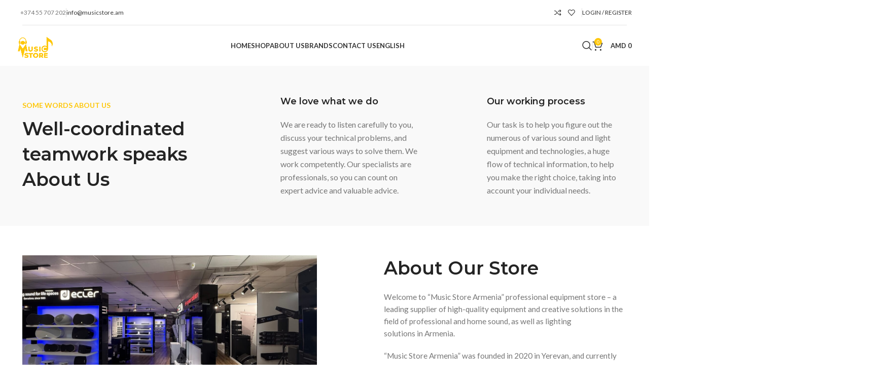

--- FILE ---
content_type: text/html; charset=UTF-8
request_url: https://musicstore.am/about-us/
body_size: 25405
content:
<!DOCTYPE html>
<html lang="en-US">
<head>
	<meta charset="UTF-8">
	<link rel="profile" href="https://gmpg.org/xfn/11">
	<link rel="pingback" href="https://musicstore.am/xmlrpc.php">

	<meta name='robots' content='index, follow, max-image-preview:large, max-snippet:-1, max-video-preview:-1' />
<link rel="alternate" hreflang="hy" href="https://musicstore.am/hy/about-us/" />
<link rel="alternate" hreflang="en" href="https://musicstore.am/about-us/" />
<link rel="alternate" hreflang="ru" href="https://musicstore.am/ru/about-us/" />
<link rel="alternate" hreflang="x-default" href="https://musicstore.am/about-us/" />

	<!-- This site is optimized with the Yoast SEO Premium plugin v20.9 (Yoast SEO v26.1.1) - https://yoast.com/wordpress/plugins/seo/ -->
	<title>About Us &#8226; Music Store | Professional Lighting and Audio Equipment Store</title>
	<meta name="description" content="Music Store Armenia, Shop and showroom of professional lighting and audio equipment, as well as stage and video equipment." />
	<link rel="canonical" href="https://musicstore.am/about-us/" />
	<meta property="og:locale" content="en_US" />
	<meta property="og:type" content="article" />
	<meta property="og:title" content="About Us" />
	<meta property="og:description" content="Music Store Armenia, Shop and showroom of professional lighting and audio equipment, as well as stage and video equipment." />
	<meta property="og:url" content="https://musicstore.am/about-us/" />
	<meta property="og:site_name" content="Music Store" />
	<meta property="article:publisher" content="https://www.facebook.com/musicstorearmenia/" />
	<meta property="article:modified_time" content="2025-06-19T10:17:01+00:00" />
	<meta property="og:image" content="https://musicstore.am/wp-content/uploads/2022/04/music-store-seo-banner.jpg" />
	<meta property="og:image:width" content="1200" />
	<meta property="og:image:height" content="800" />
	<meta property="og:image:type" content="image/jpeg" />
	<meta name="twitter:card" content="summary_large_image" />
	<meta name="twitter:label1" content="Est. reading time" />
	<meta name="twitter:data1" content="11 minutes" />
	<script type="application/ld+json" class="yoast-schema-graph">{"@context":"https://schema.org","@graph":[{"@type":"WebPage","@id":"https://musicstore.am/about-us/","url":"https://musicstore.am/about-us/","name":"About Us &#8226; Music Store | Professional Lighting and Audio Equipment Store","isPartOf":{"@id":"https://musicstore.am/#website"},"datePublished":"2021-03-30T07:56:02+00:00","dateModified":"2025-06-19T10:17:01+00:00","description":"Music Store Armenia, Shop and showroom of professional lighting and audio equipment, as well as stage and video equipment.","breadcrumb":{"@id":"https://musicstore.am/about-us/#breadcrumb"},"inLanguage":"en-US","potentialAction":[{"@type":"ReadAction","target":["https://musicstore.am/about-us/"]}]},{"@type":"BreadcrumbList","@id":"https://musicstore.am/about-us/#breadcrumb","itemListElement":[{"@type":"ListItem","position":1,"name":"Home","item":"https://musicstore.am/"},{"@type":"ListItem","position":2,"name":"About Us"}]},{"@type":"WebSite","@id":"https://musicstore.am/#website","url":"https://musicstore.am/","name":"Music Store","description":"Professional Equipment Store","publisher":{"@id":"https://musicstore.am/#organization"},"potentialAction":[{"@type":"SearchAction","target":{"@type":"EntryPoint","urlTemplate":"https://musicstore.am/?s={search_term_string}"},"query-input":{"@type":"PropertyValueSpecification","valueRequired":true,"valueName":"search_term_string"}}],"inLanguage":"en-US"},{"@type":"Organization","@id":"https://musicstore.am/#organization","name":"Music Store Armenia","url":"https://musicstore.am/","logo":{"@type":"ImageObject","inLanguage":"en-US","@id":"https://musicstore.am/#/schema/logo/image/","url":"https://musicstore.am/wp-content/uploads/2021/10/lsystems-logo.png","contentUrl":"https://musicstore.am/wp-content/uploads/2021/10/lsystems-logo.png","width":424,"height":248,"caption":"Music Store Armenia"},"image":{"@id":"https://musicstore.am/#/schema/logo/image/"},"sameAs":["https://www.facebook.com/musicstorearmenia/","https://www.instagram.com/music_store_armenia/","https://www.linkedin.com/company/music-store-armenia/"]}]}</script>
	<!-- / Yoast SEO Premium plugin. -->


<link rel='dns-prefetch' href='//fonts.googleapis.com' />
<link rel="alternate" type="application/rss+xml" title="Music Store &raquo; Feed" href="https://musicstore.am/feed/" />
<link rel="alternate" type="application/rss+xml" title="Music Store &raquo; Comments Feed" href="https://musicstore.am/comments/feed/" />
<link rel="alternate" title="oEmbed (JSON)" type="application/json+oembed" href="https://musicstore.am/wp-json/oembed/1.0/embed?url=https%3A%2F%2Fmusicstore.am%2Fabout-us%2F" />
<link rel="alternate" title="oEmbed (XML)" type="text/xml+oembed" href="https://musicstore.am/wp-json/oembed/1.0/embed?url=https%3A%2F%2Fmusicstore.am%2Fabout-us%2F&#038;format=xml" />
<style id='wp-img-auto-sizes-contain-inline-css' type='text/css'>
img:is([sizes=auto i],[sizes^="auto," i]){contain-intrinsic-size:3000px 1500px}
/*# sourceURL=wp-img-auto-sizes-contain-inline-css */
</style>
<link rel='stylesheet' id='wp-block-library-css' href='https://musicstore.am/wp-includes/css/dist/block-library/style.min.css?ver=6.9' type='text/css' media='all' />
<style id='wp-block-social-links-inline-css' type='text/css'>
.wp-block-social-links{background:none;box-sizing:border-box;margin-left:0;padding-left:0;padding-right:0;text-indent:0}.wp-block-social-links .wp-social-link a,.wp-block-social-links .wp-social-link a:hover{border-bottom:0;box-shadow:none;text-decoration:none}.wp-block-social-links .wp-social-link svg{height:1em;width:1em}.wp-block-social-links .wp-social-link span:not(.screen-reader-text){font-size:.65em;margin-left:.5em;margin-right:.5em}.wp-block-social-links.has-small-icon-size{font-size:16px}.wp-block-social-links,.wp-block-social-links.has-normal-icon-size{font-size:24px}.wp-block-social-links.has-large-icon-size{font-size:36px}.wp-block-social-links.has-huge-icon-size{font-size:48px}.wp-block-social-links.aligncenter{display:flex;justify-content:center}.wp-block-social-links.alignright{justify-content:flex-end}.wp-block-social-link{border-radius:9999px;display:block}@media not (prefers-reduced-motion){.wp-block-social-link{transition:transform .1s ease}}.wp-block-social-link{height:auto}.wp-block-social-link a{align-items:center;display:flex;line-height:0}.wp-block-social-link:hover{transform:scale(1.1)}.wp-block-social-links .wp-block-social-link.wp-social-link{display:inline-block;margin:0;padding:0}.wp-block-social-links .wp-block-social-link.wp-social-link .wp-block-social-link-anchor,.wp-block-social-links .wp-block-social-link.wp-social-link .wp-block-social-link-anchor svg,.wp-block-social-links .wp-block-social-link.wp-social-link .wp-block-social-link-anchor:active,.wp-block-social-links .wp-block-social-link.wp-social-link .wp-block-social-link-anchor:hover,.wp-block-social-links .wp-block-social-link.wp-social-link .wp-block-social-link-anchor:visited{color:currentColor;fill:currentColor}:where(.wp-block-social-links:not(.is-style-logos-only)) .wp-social-link{background-color:#f0f0f0;color:#444}:where(.wp-block-social-links:not(.is-style-logos-only)) .wp-social-link-amazon{background-color:#f90;color:#fff}:where(.wp-block-social-links:not(.is-style-logos-only)) .wp-social-link-bandcamp{background-color:#1ea0c3;color:#fff}:where(.wp-block-social-links:not(.is-style-logos-only)) .wp-social-link-behance{background-color:#0757fe;color:#fff}:where(.wp-block-social-links:not(.is-style-logos-only)) .wp-social-link-bluesky{background-color:#0a7aff;color:#fff}:where(.wp-block-social-links:not(.is-style-logos-only)) .wp-social-link-codepen{background-color:#1e1f26;color:#fff}:where(.wp-block-social-links:not(.is-style-logos-only)) .wp-social-link-deviantart{background-color:#02e49b;color:#fff}:where(.wp-block-social-links:not(.is-style-logos-only)) .wp-social-link-discord{background-color:#5865f2;color:#fff}:where(.wp-block-social-links:not(.is-style-logos-only)) .wp-social-link-dribbble{background-color:#e94c89;color:#fff}:where(.wp-block-social-links:not(.is-style-logos-only)) .wp-social-link-dropbox{background-color:#4280ff;color:#fff}:where(.wp-block-social-links:not(.is-style-logos-only)) .wp-social-link-etsy{background-color:#f45800;color:#fff}:where(.wp-block-social-links:not(.is-style-logos-only)) .wp-social-link-facebook{background-color:#0866ff;color:#fff}:where(.wp-block-social-links:not(.is-style-logos-only)) .wp-social-link-fivehundredpx{background-color:#000;color:#fff}:where(.wp-block-social-links:not(.is-style-logos-only)) .wp-social-link-flickr{background-color:#0461dd;color:#fff}:where(.wp-block-social-links:not(.is-style-logos-only)) .wp-social-link-foursquare{background-color:#e65678;color:#fff}:where(.wp-block-social-links:not(.is-style-logos-only)) .wp-social-link-github{background-color:#24292d;color:#fff}:where(.wp-block-social-links:not(.is-style-logos-only)) .wp-social-link-goodreads{background-color:#eceadd;color:#382110}:where(.wp-block-social-links:not(.is-style-logos-only)) .wp-social-link-google{background-color:#ea4434;color:#fff}:where(.wp-block-social-links:not(.is-style-logos-only)) .wp-social-link-gravatar{background-color:#1d4fc4;color:#fff}:where(.wp-block-social-links:not(.is-style-logos-only)) .wp-social-link-instagram{background-color:#f00075;color:#fff}:where(.wp-block-social-links:not(.is-style-logos-only)) .wp-social-link-lastfm{background-color:#e21b24;color:#fff}:where(.wp-block-social-links:not(.is-style-logos-only)) .wp-social-link-linkedin{background-color:#0d66c2;color:#fff}:where(.wp-block-social-links:not(.is-style-logos-only)) .wp-social-link-mastodon{background-color:#3288d4;color:#fff}:where(.wp-block-social-links:not(.is-style-logos-only)) .wp-social-link-medium{background-color:#000;color:#fff}:where(.wp-block-social-links:not(.is-style-logos-only)) .wp-social-link-meetup{background-color:#f6405f;color:#fff}:where(.wp-block-social-links:not(.is-style-logos-only)) .wp-social-link-patreon{background-color:#000;color:#fff}:where(.wp-block-social-links:not(.is-style-logos-only)) .wp-social-link-pinterest{background-color:#e60122;color:#fff}:where(.wp-block-social-links:not(.is-style-logos-only)) .wp-social-link-pocket{background-color:#ef4155;color:#fff}:where(.wp-block-social-links:not(.is-style-logos-only)) .wp-social-link-reddit{background-color:#ff4500;color:#fff}:where(.wp-block-social-links:not(.is-style-logos-only)) .wp-social-link-skype{background-color:#0478d7;color:#fff}:where(.wp-block-social-links:not(.is-style-logos-only)) .wp-social-link-snapchat{background-color:#fefc00;color:#fff;stroke:#000}:where(.wp-block-social-links:not(.is-style-logos-only)) .wp-social-link-soundcloud{background-color:#ff5600;color:#fff}:where(.wp-block-social-links:not(.is-style-logos-only)) .wp-social-link-spotify{background-color:#1bd760;color:#fff}:where(.wp-block-social-links:not(.is-style-logos-only)) .wp-social-link-telegram{background-color:#2aabee;color:#fff}:where(.wp-block-social-links:not(.is-style-logos-only)) .wp-social-link-threads{background-color:#000;color:#fff}:where(.wp-block-social-links:not(.is-style-logos-only)) .wp-social-link-tiktok{background-color:#000;color:#fff}:where(.wp-block-social-links:not(.is-style-logos-only)) .wp-social-link-tumblr{background-color:#011835;color:#fff}:where(.wp-block-social-links:not(.is-style-logos-only)) .wp-social-link-twitch{background-color:#6440a4;color:#fff}:where(.wp-block-social-links:not(.is-style-logos-only)) .wp-social-link-twitter{background-color:#1da1f2;color:#fff}:where(.wp-block-social-links:not(.is-style-logos-only)) .wp-social-link-vimeo{background-color:#1eb7ea;color:#fff}:where(.wp-block-social-links:not(.is-style-logos-only)) .wp-social-link-vk{background-color:#4680c2;color:#fff}:where(.wp-block-social-links:not(.is-style-logos-only)) .wp-social-link-wordpress{background-color:#3499cd;color:#fff}:where(.wp-block-social-links:not(.is-style-logos-only)) .wp-social-link-whatsapp{background-color:#25d366;color:#fff}:where(.wp-block-social-links:not(.is-style-logos-only)) .wp-social-link-x{background-color:#000;color:#fff}:where(.wp-block-social-links:not(.is-style-logos-only)) .wp-social-link-yelp{background-color:#d32422;color:#fff}:where(.wp-block-social-links:not(.is-style-logos-only)) .wp-social-link-youtube{background-color:red;color:#fff}:where(.wp-block-social-links.is-style-logos-only) .wp-social-link{background:none}:where(.wp-block-social-links.is-style-logos-only) .wp-social-link svg{height:1.25em;width:1.25em}:where(.wp-block-social-links.is-style-logos-only) .wp-social-link-amazon{color:#f90}:where(.wp-block-social-links.is-style-logos-only) .wp-social-link-bandcamp{color:#1ea0c3}:where(.wp-block-social-links.is-style-logos-only) .wp-social-link-behance{color:#0757fe}:where(.wp-block-social-links.is-style-logos-only) .wp-social-link-bluesky{color:#0a7aff}:where(.wp-block-social-links.is-style-logos-only) .wp-social-link-codepen{color:#1e1f26}:where(.wp-block-social-links.is-style-logos-only) .wp-social-link-deviantart{color:#02e49b}:where(.wp-block-social-links.is-style-logos-only) .wp-social-link-discord{color:#5865f2}:where(.wp-block-social-links.is-style-logos-only) .wp-social-link-dribbble{color:#e94c89}:where(.wp-block-social-links.is-style-logos-only) .wp-social-link-dropbox{color:#4280ff}:where(.wp-block-social-links.is-style-logos-only) .wp-social-link-etsy{color:#f45800}:where(.wp-block-social-links.is-style-logos-only) .wp-social-link-facebook{color:#0866ff}:where(.wp-block-social-links.is-style-logos-only) .wp-social-link-fivehundredpx{color:#000}:where(.wp-block-social-links.is-style-logos-only) .wp-social-link-flickr{color:#0461dd}:where(.wp-block-social-links.is-style-logos-only) .wp-social-link-foursquare{color:#e65678}:where(.wp-block-social-links.is-style-logos-only) .wp-social-link-github{color:#24292d}:where(.wp-block-social-links.is-style-logos-only) .wp-social-link-goodreads{color:#382110}:where(.wp-block-social-links.is-style-logos-only) .wp-social-link-google{color:#ea4434}:where(.wp-block-social-links.is-style-logos-only) .wp-social-link-gravatar{color:#1d4fc4}:where(.wp-block-social-links.is-style-logos-only) .wp-social-link-instagram{color:#f00075}:where(.wp-block-social-links.is-style-logos-only) .wp-social-link-lastfm{color:#e21b24}:where(.wp-block-social-links.is-style-logos-only) .wp-social-link-linkedin{color:#0d66c2}:where(.wp-block-social-links.is-style-logos-only) .wp-social-link-mastodon{color:#3288d4}:where(.wp-block-social-links.is-style-logos-only) .wp-social-link-medium{color:#000}:where(.wp-block-social-links.is-style-logos-only) .wp-social-link-meetup{color:#f6405f}:where(.wp-block-social-links.is-style-logos-only) .wp-social-link-patreon{color:#000}:where(.wp-block-social-links.is-style-logos-only) .wp-social-link-pinterest{color:#e60122}:where(.wp-block-social-links.is-style-logos-only) .wp-social-link-pocket{color:#ef4155}:where(.wp-block-social-links.is-style-logos-only) .wp-social-link-reddit{color:#ff4500}:where(.wp-block-social-links.is-style-logos-only) .wp-social-link-skype{color:#0478d7}:where(.wp-block-social-links.is-style-logos-only) .wp-social-link-snapchat{color:#fff;stroke:#000}:where(.wp-block-social-links.is-style-logos-only) .wp-social-link-soundcloud{color:#ff5600}:where(.wp-block-social-links.is-style-logos-only) .wp-social-link-spotify{color:#1bd760}:where(.wp-block-social-links.is-style-logos-only) .wp-social-link-telegram{color:#2aabee}:where(.wp-block-social-links.is-style-logos-only) .wp-social-link-threads{color:#000}:where(.wp-block-social-links.is-style-logos-only) .wp-social-link-tiktok{color:#000}:where(.wp-block-social-links.is-style-logos-only) .wp-social-link-tumblr{color:#011835}:where(.wp-block-social-links.is-style-logos-only) .wp-social-link-twitch{color:#6440a4}:where(.wp-block-social-links.is-style-logos-only) .wp-social-link-twitter{color:#1da1f2}:where(.wp-block-social-links.is-style-logos-only) .wp-social-link-vimeo{color:#1eb7ea}:where(.wp-block-social-links.is-style-logos-only) .wp-social-link-vk{color:#4680c2}:where(.wp-block-social-links.is-style-logos-only) .wp-social-link-whatsapp{color:#25d366}:where(.wp-block-social-links.is-style-logos-only) .wp-social-link-wordpress{color:#3499cd}:where(.wp-block-social-links.is-style-logos-only) .wp-social-link-x{color:#000}:where(.wp-block-social-links.is-style-logos-only) .wp-social-link-yelp{color:#d32422}:where(.wp-block-social-links.is-style-logos-only) .wp-social-link-youtube{color:red}.wp-block-social-links.is-style-pill-shape .wp-social-link{width:auto}:root :where(.wp-block-social-links .wp-social-link a){padding:.25em}:root :where(.wp-block-social-links.is-style-logos-only .wp-social-link a){padding:0}:root :where(.wp-block-social-links.is-style-pill-shape .wp-social-link a){padding-left:.6666666667em;padding-right:.6666666667em}.wp-block-social-links:not(.has-icon-color):not(.has-icon-background-color) .wp-social-link-snapchat .wp-block-social-link-label{color:#000}
/*# sourceURL=https://musicstore.am/wp-includes/blocks/social-links/style.min.css */
</style>
<link rel='stylesheet' id='wc-blocks-style-css' href='https://musicstore.am/wp-content/plugins/woocommerce/assets/client/blocks/wc-blocks.css?ver=wc-10.2.3' type='text/css' media='all' />
<style id='global-styles-inline-css' type='text/css'>
:root{--wp--preset--aspect-ratio--square: 1;--wp--preset--aspect-ratio--4-3: 4/3;--wp--preset--aspect-ratio--3-4: 3/4;--wp--preset--aspect-ratio--3-2: 3/2;--wp--preset--aspect-ratio--2-3: 2/3;--wp--preset--aspect-ratio--16-9: 16/9;--wp--preset--aspect-ratio--9-16: 9/16;--wp--preset--color--black: #000000;--wp--preset--color--cyan-bluish-gray: #abb8c3;--wp--preset--color--white: #ffffff;--wp--preset--color--pale-pink: #f78da7;--wp--preset--color--vivid-red: #cf2e2e;--wp--preset--color--luminous-vivid-orange: #ff6900;--wp--preset--color--luminous-vivid-amber: #fcb900;--wp--preset--color--light-green-cyan: #7bdcb5;--wp--preset--color--vivid-green-cyan: #00d084;--wp--preset--color--pale-cyan-blue: #8ed1fc;--wp--preset--color--vivid-cyan-blue: #0693e3;--wp--preset--color--vivid-purple: #9b51e0;--wp--preset--gradient--vivid-cyan-blue-to-vivid-purple: linear-gradient(135deg,rgb(6,147,227) 0%,rgb(155,81,224) 100%);--wp--preset--gradient--light-green-cyan-to-vivid-green-cyan: linear-gradient(135deg,rgb(122,220,180) 0%,rgb(0,208,130) 100%);--wp--preset--gradient--luminous-vivid-amber-to-luminous-vivid-orange: linear-gradient(135deg,rgb(252,185,0) 0%,rgb(255,105,0) 100%);--wp--preset--gradient--luminous-vivid-orange-to-vivid-red: linear-gradient(135deg,rgb(255,105,0) 0%,rgb(207,46,46) 100%);--wp--preset--gradient--very-light-gray-to-cyan-bluish-gray: linear-gradient(135deg,rgb(238,238,238) 0%,rgb(169,184,195) 100%);--wp--preset--gradient--cool-to-warm-spectrum: linear-gradient(135deg,rgb(74,234,220) 0%,rgb(151,120,209) 20%,rgb(207,42,186) 40%,rgb(238,44,130) 60%,rgb(251,105,98) 80%,rgb(254,248,76) 100%);--wp--preset--gradient--blush-light-purple: linear-gradient(135deg,rgb(255,206,236) 0%,rgb(152,150,240) 100%);--wp--preset--gradient--blush-bordeaux: linear-gradient(135deg,rgb(254,205,165) 0%,rgb(254,45,45) 50%,rgb(107,0,62) 100%);--wp--preset--gradient--luminous-dusk: linear-gradient(135deg,rgb(255,203,112) 0%,rgb(199,81,192) 50%,rgb(65,88,208) 100%);--wp--preset--gradient--pale-ocean: linear-gradient(135deg,rgb(255,245,203) 0%,rgb(182,227,212) 50%,rgb(51,167,181) 100%);--wp--preset--gradient--electric-grass: linear-gradient(135deg,rgb(202,248,128) 0%,rgb(113,206,126) 100%);--wp--preset--gradient--midnight: linear-gradient(135deg,rgb(2,3,129) 0%,rgb(40,116,252) 100%);--wp--preset--font-size--small: 13px;--wp--preset--font-size--medium: 20px;--wp--preset--font-size--large: 36px;--wp--preset--font-size--x-large: 42px;--wp--preset--spacing--20: 0.44rem;--wp--preset--spacing--30: 0.67rem;--wp--preset--spacing--40: 1rem;--wp--preset--spacing--50: 1.5rem;--wp--preset--spacing--60: 2.25rem;--wp--preset--spacing--70: 3.38rem;--wp--preset--spacing--80: 5.06rem;--wp--preset--shadow--natural: 6px 6px 9px rgba(0, 0, 0, 0.2);--wp--preset--shadow--deep: 12px 12px 50px rgba(0, 0, 0, 0.4);--wp--preset--shadow--sharp: 6px 6px 0px rgba(0, 0, 0, 0.2);--wp--preset--shadow--outlined: 6px 6px 0px -3px rgb(255, 255, 255), 6px 6px rgb(0, 0, 0);--wp--preset--shadow--crisp: 6px 6px 0px rgb(0, 0, 0);}:where(.is-layout-flex){gap: 0.5em;}:where(.is-layout-grid){gap: 0.5em;}body .is-layout-flex{display: flex;}.is-layout-flex{flex-wrap: wrap;align-items: center;}.is-layout-flex > :is(*, div){margin: 0;}body .is-layout-grid{display: grid;}.is-layout-grid > :is(*, div){margin: 0;}:where(.wp-block-columns.is-layout-flex){gap: 2em;}:where(.wp-block-columns.is-layout-grid){gap: 2em;}:where(.wp-block-post-template.is-layout-flex){gap: 1.25em;}:where(.wp-block-post-template.is-layout-grid){gap: 1.25em;}.has-black-color{color: var(--wp--preset--color--black) !important;}.has-cyan-bluish-gray-color{color: var(--wp--preset--color--cyan-bluish-gray) !important;}.has-white-color{color: var(--wp--preset--color--white) !important;}.has-pale-pink-color{color: var(--wp--preset--color--pale-pink) !important;}.has-vivid-red-color{color: var(--wp--preset--color--vivid-red) !important;}.has-luminous-vivid-orange-color{color: var(--wp--preset--color--luminous-vivid-orange) !important;}.has-luminous-vivid-amber-color{color: var(--wp--preset--color--luminous-vivid-amber) !important;}.has-light-green-cyan-color{color: var(--wp--preset--color--light-green-cyan) !important;}.has-vivid-green-cyan-color{color: var(--wp--preset--color--vivid-green-cyan) !important;}.has-pale-cyan-blue-color{color: var(--wp--preset--color--pale-cyan-blue) !important;}.has-vivid-cyan-blue-color{color: var(--wp--preset--color--vivid-cyan-blue) !important;}.has-vivid-purple-color{color: var(--wp--preset--color--vivid-purple) !important;}.has-black-background-color{background-color: var(--wp--preset--color--black) !important;}.has-cyan-bluish-gray-background-color{background-color: var(--wp--preset--color--cyan-bluish-gray) !important;}.has-white-background-color{background-color: var(--wp--preset--color--white) !important;}.has-pale-pink-background-color{background-color: var(--wp--preset--color--pale-pink) !important;}.has-vivid-red-background-color{background-color: var(--wp--preset--color--vivid-red) !important;}.has-luminous-vivid-orange-background-color{background-color: var(--wp--preset--color--luminous-vivid-orange) !important;}.has-luminous-vivid-amber-background-color{background-color: var(--wp--preset--color--luminous-vivid-amber) !important;}.has-light-green-cyan-background-color{background-color: var(--wp--preset--color--light-green-cyan) !important;}.has-vivid-green-cyan-background-color{background-color: var(--wp--preset--color--vivid-green-cyan) !important;}.has-pale-cyan-blue-background-color{background-color: var(--wp--preset--color--pale-cyan-blue) !important;}.has-vivid-cyan-blue-background-color{background-color: var(--wp--preset--color--vivid-cyan-blue) !important;}.has-vivid-purple-background-color{background-color: var(--wp--preset--color--vivid-purple) !important;}.has-black-border-color{border-color: var(--wp--preset--color--black) !important;}.has-cyan-bluish-gray-border-color{border-color: var(--wp--preset--color--cyan-bluish-gray) !important;}.has-white-border-color{border-color: var(--wp--preset--color--white) !important;}.has-pale-pink-border-color{border-color: var(--wp--preset--color--pale-pink) !important;}.has-vivid-red-border-color{border-color: var(--wp--preset--color--vivid-red) !important;}.has-luminous-vivid-orange-border-color{border-color: var(--wp--preset--color--luminous-vivid-orange) !important;}.has-luminous-vivid-amber-border-color{border-color: var(--wp--preset--color--luminous-vivid-amber) !important;}.has-light-green-cyan-border-color{border-color: var(--wp--preset--color--light-green-cyan) !important;}.has-vivid-green-cyan-border-color{border-color: var(--wp--preset--color--vivid-green-cyan) !important;}.has-pale-cyan-blue-border-color{border-color: var(--wp--preset--color--pale-cyan-blue) !important;}.has-vivid-cyan-blue-border-color{border-color: var(--wp--preset--color--vivid-cyan-blue) !important;}.has-vivid-purple-border-color{border-color: var(--wp--preset--color--vivid-purple) !important;}.has-vivid-cyan-blue-to-vivid-purple-gradient-background{background: var(--wp--preset--gradient--vivid-cyan-blue-to-vivid-purple) !important;}.has-light-green-cyan-to-vivid-green-cyan-gradient-background{background: var(--wp--preset--gradient--light-green-cyan-to-vivid-green-cyan) !important;}.has-luminous-vivid-amber-to-luminous-vivid-orange-gradient-background{background: var(--wp--preset--gradient--luminous-vivid-amber-to-luminous-vivid-orange) !important;}.has-luminous-vivid-orange-to-vivid-red-gradient-background{background: var(--wp--preset--gradient--luminous-vivid-orange-to-vivid-red) !important;}.has-very-light-gray-to-cyan-bluish-gray-gradient-background{background: var(--wp--preset--gradient--very-light-gray-to-cyan-bluish-gray) !important;}.has-cool-to-warm-spectrum-gradient-background{background: var(--wp--preset--gradient--cool-to-warm-spectrum) !important;}.has-blush-light-purple-gradient-background{background: var(--wp--preset--gradient--blush-light-purple) !important;}.has-blush-bordeaux-gradient-background{background: var(--wp--preset--gradient--blush-bordeaux) !important;}.has-luminous-dusk-gradient-background{background: var(--wp--preset--gradient--luminous-dusk) !important;}.has-pale-ocean-gradient-background{background: var(--wp--preset--gradient--pale-ocean) !important;}.has-electric-grass-gradient-background{background: var(--wp--preset--gradient--electric-grass) !important;}.has-midnight-gradient-background{background: var(--wp--preset--gradient--midnight) !important;}.has-small-font-size{font-size: var(--wp--preset--font-size--small) !important;}.has-medium-font-size{font-size: var(--wp--preset--font-size--medium) !important;}.has-large-font-size{font-size: var(--wp--preset--font-size--large) !important;}.has-x-large-font-size{font-size: var(--wp--preset--font-size--x-large) !important;}
/*# sourceURL=global-styles-inline-css */
</style>

<style id='classic-theme-styles-inline-css' type='text/css'>
/*! This file is auto-generated */
.wp-block-button__link{color:#fff;background-color:#32373c;border-radius:9999px;box-shadow:none;text-decoration:none;padding:calc(.667em + 2px) calc(1.333em + 2px);font-size:1.125em}.wp-block-file__button{background:#32373c;color:#fff;text-decoration:none}
/*# sourceURL=/wp-includes/css/classic-themes.min.css */
</style>
<link rel='stylesheet' id='bodhi-svgs-attachment-css' href='https://musicstore.am/wp-content/plugins/svg-support/css/svgs-attachment.css' type='text/css' media='all' />
<style id='woocommerce-inline-inline-css' type='text/css'>
.woocommerce form .form-row .required { visibility: visible; }
/*# sourceURL=woocommerce-inline-inline-css */
</style>
<link rel='stylesheet' id='wpml-menu-item-0-css' href='https://musicstore.am/wp-content/plugins/sitepress-multilingual-cms.off/templates/language-switchers/menu-item/style.min.css?ver=1' type='text/css' media='all' />
<link rel='stylesheet' id='brands-styles-css' href='https://musicstore.am/wp-content/plugins/woocommerce/assets/css/brands.css?ver=10.2.3' type='text/css' media='all' />
<link rel='stylesheet' id='js_composer_front-css' href='https://musicstore.am/wp-content/plugins/js_composer.off/assets/css/js_composer.min.css?ver=7.7.2' type='text/css' media='all' />
<link rel='stylesheet' id='bootstrap-css' href='https://musicstore.am/wp-content/themes/woodmart/css/bootstrap-light.min.css?ver=7.3.1' type='text/css' media='all' />
<link rel='stylesheet' id='woodmart-style-css' href='https://musicstore.am/wp-content/themes/woodmart/css/parts/base.min.css?ver=7.3.1' type='text/css' media='all' />
<link rel='stylesheet' id='wd-widget-wd-recent-posts-css' href='https://musicstore.am/wp-content/themes/woodmart/css/parts/widget-wd-recent-posts.min.css?ver=7.3.1' type='text/css' media='all' />
<link rel='stylesheet' id='wd-widget-nav-css' href='https://musicstore.am/wp-content/themes/woodmart/css/parts/widget-nav.min.css?ver=7.3.1' type='text/css' media='all' />
<link rel='stylesheet' id='wd-widget-wd-layered-nav-css' href='https://musicstore.am/wp-content/themes/woodmart/css/parts/woo-widget-wd-layered-nav.min.css?ver=7.3.1' type='text/css' media='all' />
<link rel='stylesheet' id='wd-woo-mod-swatches-base-css' href='https://musicstore.am/wp-content/themes/woodmart/css/parts/woo-mod-swatches-base.min.css?ver=7.3.1' type='text/css' media='all' />
<link rel='stylesheet' id='wd-woo-mod-swatches-filter-css' href='https://musicstore.am/wp-content/themes/woodmart/css/parts/woo-mod-swatches-filter.min.css?ver=7.3.1' type='text/css' media='all' />
<link rel='stylesheet' id='wd-widget-product-list-css' href='https://musicstore.am/wp-content/themes/woodmart/css/parts/woo-widget-product-list.min.css?ver=7.3.1' type='text/css' media='all' />
<link rel='stylesheet' id='wd-widget-slider-price-filter-css' href='https://musicstore.am/wp-content/themes/woodmart/css/parts/woo-widget-slider-price-filter.min.css?ver=7.3.1' type='text/css' media='all' />
<link rel='stylesheet' id='wd-wp-gutenberg-css' href='https://musicstore.am/wp-content/themes/woodmart/css/parts/wp-gutenberg.min.css?ver=7.3.1' type='text/css' media='all' />
<link rel='stylesheet' id='wd-wpcf7-css' href='https://musicstore.am/wp-content/themes/woodmart/css/parts/int-wpcf7.min.css?ver=7.3.1' type='text/css' media='all' />
<link rel='stylesheet' id='wd-revolution-slider-css' href='https://musicstore.am/wp-content/themes/woodmart/css/parts/int-rev-slider.min.css?ver=7.3.1' type='text/css' media='all' />
<link rel='stylesheet' id='wd-wpml-css' href='https://musicstore.am/wp-content/themes/woodmart/css/parts/int-wpml.min.css?ver=7.3.1' type='text/css' media='all' />
<link rel='stylesheet' id='wd-wpbakery-base-css' href='https://musicstore.am/wp-content/themes/woodmart/css/parts/int-wpb-base.min.css?ver=7.3.1' type='text/css' media='all' />
<link rel='stylesheet' id='wd-wpbakery-base-deprecated-css' href='https://musicstore.am/wp-content/themes/woodmart/css/parts/int-wpb-base-deprecated.min.css?ver=7.3.1' type='text/css' media='all' />
<link rel='stylesheet' id='wd-woocommerce-base-css' href='https://musicstore.am/wp-content/themes/woodmart/css/parts/woocommerce-base.min.css?ver=7.3.1' type='text/css' media='all' />
<link rel='stylesheet' id='wd-mod-star-rating-css' href='https://musicstore.am/wp-content/themes/woodmart/css/parts/mod-star-rating.min.css?ver=7.3.1' type='text/css' media='all' />
<link rel='stylesheet' id='wd-woo-el-track-order-css' href='https://musicstore.am/wp-content/themes/woodmart/css/parts/woo-el-track-order.min.css?ver=7.3.1' type='text/css' media='all' />
<link rel='stylesheet' id='wd-woo-gutenberg-css' href='https://musicstore.am/wp-content/themes/woodmart/css/parts/woo-gutenberg.min.css?ver=7.3.1' type='text/css' media='all' />
<link rel='stylesheet' id='wd-header-base-css' href='https://musicstore.am/wp-content/themes/woodmart/css/parts/header-base.min.css?ver=7.3.1' type='text/css' media='all' />
<link rel='stylesheet' id='wd-mod-tools-css' href='https://musicstore.am/wp-content/themes/woodmart/css/parts/mod-tools.min.css?ver=7.3.1' type='text/css' media='all' />
<link rel='stylesheet' id='wd-header-elements-base-css' href='https://musicstore.am/wp-content/themes/woodmart/css/parts/header-el-base.min.css?ver=7.3.1' type='text/css' media='all' />
<link rel='stylesheet' id='wd-header-my-account-css' href='https://musicstore.am/wp-content/themes/woodmart/css/parts/header-el-my-account.min.css?ver=7.3.1' type='text/css' media='all' />
<link rel='stylesheet' id='wd-mod-nav-menu-label-css' href='https://musicstore.am/wp-content/themes/woodmart/css/parts/mod-nav-menu-label.min.css?ver=7.3.1' type='text/css' media='all' />
<link rel='stylesheet' id='wd-header-search-css' href='https://musicstore.am/wp-content/themes/woodmart/css/parts/header-el-search.min.css?ver=7.3.1' type='text/css' media='all' />
<link rel='stylesheet' id='wd-header-cart-side-css' href='https://musicstore.am/wp-content/themes/woodmart/css/parts/header-el-cart-side.min.css?ver=7.3.1' type='text/css' media='all' />
<link rel='stylesheet' id='wd-woo-mod-quantity-css' href='https://musicstore.am/wp-content/themes/woodmart/css/parts/woo-mod-quantity.min.css?ver=7.3.1' type='text/css' media='all' />
<link rel='stylesheet' id='wd-header-cart-css' href='https://musicstore.am/wp-content/themes/woodmart/css/parts/header-el-cart.min.css?ver=7.3.1' type='text/css' media='all' />
<link rel='stylesheet' id='wd-widget-shopping-cart-css' href='https://musicstore.am/wp-content/themes/woodmart/css/parts/woo-widget-shopping-cart.min.css?ver=7.3.1' type='text/css' media='all' />
<link rel='stylesheet' id='wd-section-title-css' href='https://musicstore.am/wp-content/themes/woodmart/css/parts/el-section-title.min.css?ver=7.3.1' type='text/css' media='all' />
<link rel='stylesheet' id='wd-mod-highlighted-text-css' href='https://musicstore.am/wp-content/themes/woodmart/css/parts/mod-highlighted-text.min.css?ver=7.3.1' type='text/css' media='all' />
<link rel='stylesheet' id='wd-info-box-css' href='https://musicstore.am/wp-content/themes/woodmart/css/parts/el-info-box.min.css?ver=7.3.1' type='text/css' media='all' />
<link rel='stylesheet' id='wd-mod-animations-keyframes-css' href='https://musicstore.am/wp-content/themes/woodmart/css/parts/int-wbp-el-animations.min.css?ver=7.3.1' type='text/css' media='all' />
<link rel='stylesheet' id='wd-footer-base-css' href='https://musicstore.am/wp-content/themes/woodmart/css/parts/footer-base.min.css?ver=7.3.1' type='text/css' media='all' />
<link rel='stylesheet' id='wd-owl-carousel-css' href='https://musicstore.am/wp-content/themes/woodmart/css/parts/lib-owl-carousel.min.css?ver=7.3.1' type='text/css' media='all' />
<link rel='stylesheet' id='wd-brands-css' href='https://musicstore.am/wp-content/themes/woodmart/css/parts/el-brand.min.css?ver=7.3.1' type='text/css' media='all' />
<link rel='stylesheet' id='wd-scroll-top-css' href='https://musicstore.am/wp-content/themes/woodmart/css/parts/opt-scrolltotop.min.css?ver=7.3.1' type='text/css' media='all' />
<link rel='stylesheet' id='wd-wd-search-results-css' href='https://musicstore.am/wp-content/themes/woodmart/css/parts/wd-search-results.min.css?ver=7.3.1' type='text/css' media='all' />
<link rel='stylesheet' id='wd-wd-search-form-css' href='https://musicstore.am/wp-content/themes/woodmart/css/parts/wd-search-form.min.css?ver=7.3.1' type='text/css' media='all' />
<link rel='stylesheet' id='wd-header-search-fullscreen-css' href='https://musicstore.am/wp-content/themes/woodmart/css/parts/header-el-search-fullscreen-general.min.css?ver=7.3.1' type='text/css' media='all' />
<link rel='stylesheet' id='wd-header-search-fullscreen-1-css' href='https://musicstore.am/wp-content/themes/woodmart/css/parts/header-el-search-fullscreen-1.min.css?ver=7.3.1' type='text/css' media='all' />
<link rel='stylesheet' id='wd-bottom-toolbar-css' href='https://musicstore.am/wp-content/themes/woodmart/css/parts/opt-bottom-toolbar.min.css?ver=7.3.1' type='text/css' media='all' />
<link rel='stylesheet' id='xts-style-header_257471-css' href='https://musicstore.am/wp-content/uploads/2025/09/xts-header_257471-1758637673.css?ver=7.3.1' type='text/css' media='all' />
<link rel='stylesheet' id='xts-style-theme_settings_default-css' href='https://musicstore.am/wp-content/uploads/2026/01/xts-theme_settings_default-1767444864.css?ver=7.3.1' type='text/css' media='all' />
<link rel='stylesheet' id='xts-google-fonts-css' href='https://fonts.googleapis.com/css?family=Lato%3A400%2C700%7CMontserrat%3A400%2C600&#038;ver=7.3.1' type='text/css' media='all' />
<script type="text/javascript" id="wpml-cookie-js-extra">
/* <![CDATA[ */
var wpml_cookies = {"wp-wpml_current_language":{"value":"en","expires":1,"path":"/"}};
var wpml_cookies = {"wp-wpml_current_language":{"value":"en","expires":1,"path":"/"}};
//# sourceURL=wpml-cookie-js-extra
/* ]]> */
</script>
<script type="text/javascript" src="https://musicstore.am/wp-content/plugins/sitepress-multilingual-cms.off/res/js/cookies/language-cookie.js?ver=483900" id="wpml-cookie-js" defer="defer" data-wp-strategy="defer"></script>
<script type="text/javascript" src="https://musicstore.am/wp-includes/js/jquery/jquery.min.js?ver=3.7.1" id="jquery-core-js"></script>
<script type="text/javascript" src="https://musicstore.am/wp-includes/js/jquery/jquery-migrate.min.js?ver=3.4.1" id="jquery-migrate-js"></script>
<script type="text/javascript" src="https://musicstore.am/wp-content/plugins/woocommerce/assets/js/jquery-blockui/jquery.blockUI.min.js?ver=2.7.0-wc.10.2.3" id="jquery-blockui-js" data-wp-strategy="defer"></script>
<script type="text/javascript" id="wc-add-to-cart-js-extra">
/* <![CDATA[ */
var wc_add_to_cart_params = {"ajax_url":"/wp-admin/admin-ajax.php","wc_ajax_url":"/?wc-ajax=%%endpoint%%","i18n_view_cart":"View cart","cart_url":"https://musicstore.am/cart/","is_cart":"","cart_redirect_after_add":"no"};
//# sourceURL=wc-add-to-cart-js-extra
/* ]]> */
</script>
<script type="text/javascript" src="https://musicstore.am/wp-content/plugins/woocommerce/assets/js/frontend/add-to-cart.min.js?ver=10.2.3" id="wc-add-to-cart-js" data-wp-strategy="defer"></script>
<script type="text/javascript" src="https://musicstore.am/wp-content/plugins/woocommerce/assets/js/js-cookie/js.cookie.min.js?ver=2.1.4-wc.10.2.3" id="js-cookie-js" defer="defer" data-wp-strategy="defer"></script>
<script type="text/javascript" id="woocommerce-js-extra">
/* <![CDATA[ */
var woocommerce_params = {"ajax_url":"/wp-admin/admin-ajax.php","wc_ajax_url":"/?wc-ajax=%%endpoint%%","i18n_password_show":"Show password","i18n_password_hide":"Hide password"};
//# sourceURL=woocommerce-js-extra
/* ]]> */
</script>
<script type="text/javascript" src="https://musicstore.am/wp-content/plugins/woocommerce/assets/js/frontend/woocommerce.min.js?ver=10.2.3" id="woocommerce-js" defer="defer" data-wp-strategy="defer"></script>
<script type="text/javascript" src="https://musicstore.am/wp-content/plugins/js_composer.off/assets/js/vendors/woocommerce-add-to-cart.js?ver=7.7.2" id="vc_woocommerce-add-to-cart-js-js"></script>
<script type="text/javascript" src="https://musicstore.am/wp-content/themes/woodmart/js/libs/device.min.js?ver=7.3.1" id="wd-device-library-js"></script>
<script type="text/javascript" src="https://musicstore.am/wp-content/themes/woodmart/js/scripts/global/scrollBar.min.js?ver=7.3.1" id="wd-scrollbar-js"></script>
<script></script><link rel="https://api.w.org/" href="https://musicstore.am/wp-json/" /><link rel="alternate" title="JSON" type="application/json" href="https://musicstore.am/wp-json/wp/v2/pages/7146" /><link rel="EditURI" type="application/rsd+xml" title="RSD" href="https://musicstore.am/xmlrpc.php?rsd" />
<meta name="generator" content="WordPress 6.9" />
<meta name="generator" content="WooCommerce 10.2.3" />
<link rel='shortlink' href='https://musicstore.am/?p=7146' />
<meta name="generator" content="WPML ver:4.8.3 stt:24,1,45;" />
					<meta name="viewport" content="width=device-width, initial-scale=1.0, maximum-scale=1.0, user-scalable=no">
										<noscript><style>.woocommerce-product-gallery{ opacity: 1 !important; }</style></noscript>
	<meta name="generator" content="Powered by WPBakery Page Builder - drag and drop page builder for WordPress."/>
<meta name="generator" content="Powered by Slider Revolution 6.7.18 - responsive, Mobile-Friendly Slider Plugin for WordPress with comfortable drag and drop interface." />
<link rel="icon" href="https://musicstore.am/wp-content/uploads/2021/08/cropped-LS-logo-32x32.png" sizes="32x32" />
<link rel="icon" href="https://musicstore.am/wp-content/uploads/2021/08/cropped-LS-logo-192x192.png" sizes="192x192" />
<link rel="apple-touch-icon" href="https://musicstore.am/wp-content/uploads/2021/08/cropped-LS-logo-180x180.png" />
<meta name="msapplication-TileImage" content="https://musicstore.am/wp-content/uploads/2021/08/cropped-LS-logo-270x270.png" />
<script>function setREVStartSize(e){
			//window.requestAnimationFrame(function() {
				window.RSIW = window.RSIW===undefined ? window.innerWidth : window.RSIW;
				window.RSIH = window.RSIH===undefined ? window.innerHeight : window.RSIH;
				try {
					var pw = document.getElementById(e.c).parentNode.offsetWidth,
						newh;
					pw = pw===0 || isNaN(pw) || (e.l=="fullwidth" || e.layout=="fullwidth") ? window.RSIW : pw;
					e.tabw = e.tabw===undefined ? 0 : parseInt(e.tabw);
					e.thumbw = e.thumbw===undefined ? 0 : parseInt(e.thumbw);
					e.tabh = e.tabh===undefined ? 0 : parseInt(e.tabh);
					e.thumbh = e.thumbh===undefined ? 0 : parseInt(e.thumbh);
					e.tabhide = e.tabhide===undefined ? 0 : parseInt(e.tabhide);
					e.thumbhide = e.thumbhide===undefined ? 0 : parseInt(e.thumbhide);
					e.mh = e.mh===undefined || e.mh=="" || e.mh==="auto" ? 0 : parseInt(e.mh,0);
					if(e.layout==="fullscreen" || e.l==="fullscreen")
						newh = Math.max(e.mh,window.RSIH);
					else{
						e.gw = Array.isArray(e.gw) ? e.gw : [e.gw];
						for (var i in e.rl) if (e.gw[i]===undefined || e.gw[i]===0) e.gw[i] = e.gw[i-1];
						e.gh = e.el===undefined || e.el==="" || (Array.isArray(e.el) && e.el.length==0)? e.gh : e.el;
						e.gh = Array.isArray(e.gh) ? e.gh : [e.gh];
						for (var i in e.rl) if (e.gh[i]===undefined || e.gh[i]===0) e.gh[i] = e.gh[i-1];
											
						var nl = new Array(e.rl.length),
							ix = 0,
							sl;
						e.tabw = e.tabhide>=pw ? 0 : e.tabw;
						e.thumbw = e.thumbhide>=pw ? 0 : e.thumbw;
						e.tabh = e.tabhide>=pw ? 0 : e.tabh;
						e.thumbh = e.thumbhide>=pw ? 0 : e.thumbh;
						for (var i in e.rl) nl[i] = e.rl[i]<window.RSIW ? 0 : e.rl[i];
						sl = nl[0];
						for (var i in nl) if (sl>nl[i] && nl[i]>0) { sl = nl[i]; ix=i;}
						var m = pw>(e.gw[ix]+e.tabw+e.thumbw) ? 1 : (pw-(e.tabw+e.thumbw)) / (e.gw[ix]);
						newh =  (e.gh[ix] * m) + (e.tabh + e.thumbh);
					}
					var el = document.getElementById(e.c);
					if (el!==null && el) el.style.height = newh+"px";
					el = document.getElementById(e.c+"_wrapper");
					if (el!==null && el) {
						el.style.height = newh+"px";
						el.style.display = "block";
					}
				} catch(e){
					console.log("Failure at Presize of Slider:" + e)
				}
			//});
		  };</script>
<style>
		
		</style><style data-type="woodmart_shortcodes-custom-css">#wd-61409eef4d66f .info-box-inner{line-height:26px;font-size:16px;}#wd-61409e76aa5de .info-box-inner{line-height:26px;font-size:16px;}#wd-61409f42ebe3f .title-subtitle{color:#83b735;}#wd-604c63b41733b .woodmart-title-container{line-height:34px;font-size:24px;}#wd-604f615e924ce .woodmart-text-block{line-height:26px;font-size:16px;}#wd-604c63f4baeb6 .woodmart-title-container{line-height:34px;font-size:24px;}#wd-604f617a160ed .woodmart-text-block{line-height:26px;font-size:16px;}</style><style type="text/css" data-type="vc_shortcodes-custom-css">.vc_custom_1615822709158{margin-top: -40px !important;margin-bottom: 8vh !important;padding-top: 8vh !important;padding-bottom: 4vh !important;background-color: #f9f9f9 !important;}.vc_custom_1629967948224{margin-bottom: 4vh !important;}.vc_custom_1631702680089{margin-bottom: 6vh !important;}.vc_custom_1631702498543{margin-bottom: 8vh !important;padding-top: 8vh !important;padding-bottom: 4vh !important;background-image: url(https://musicstore.am/wp-content/uploads/2021/03/w-about-us1-infobox-bg-opt.jpg?id=7150) !important;background-position: center !important;background-repeat: no-repeat !important;background-size: cover !important;}.vc_custom_1615814688323{margin-bottom: 4vh !important;padding-top: 0px !important;}.vc_custom_1615814692798{margin-bottom: 4vh !important;padding-top: 0px !important;}.vc_custom_1615814696932{margin-bottom: 4vh !important;padding-top: 0px !important;}.vc_custom_1615565611120{margin-bottom: 0px !important;}.vc_custom_1631624954227{margin-bottom: 0px !important;}.vc_custom_1631624883685{margin-bottom: 0px !important;}.vc_custom_1629968104409{margin-bottom: 4vh !important;padding-top: 0px !important;}.vc_custom_1629972566067{margin-bottom: 4vh !important;padding-top: 0px !important;}.vc_custom_1750328197550{margin-bottom: 0px !important;}.vc_custom_1629967808454{margin-bottom: 20px !important;}.vc_custom_1631624938366{margin-bottom: 20px !important;}.vc_custom_1615616838746{padding-top: 0px !important;}.vc_custom_1615815117241{padding-top: 0px !important;}.vc_custom_1615815121127{padding-top: 0px !important;}.vc_custom_1615815129451{padding-top: 0px !important;}.vc_custom_1615815133389{padding-top: 0px !important;}.vc_custom_1615814278162{margin-right: -15px !important;margin-left: -15px !important;}.vc_custom_1615825012778{margin-bottom: 4vh !important;padding-top: 10px !important;padding-right: 30px !important;padding-bottom: 10px !important;padding-left: 30px !important;}.vc_custom_1615825019211{margin-bottom: 4vh !important;padding-top: 10px !important;padding-right: 15px !important;padding-bottom: 10px !important;padding-left: 15px !important;}.vc_custom_1631625033832{margin-bottom: 20px !important;}.vc_custom_1615814565315{margin-right: 0px !important;margin-left: 0px !important;border-bottom-width: 1px !important;border-bottom-color: rgba(255,255,255,0.3) !important;border-bottom-style: solid !important;}.vc_custom_1499603294997{margin-right: 0px !important;margin-left: 0px !important;border-bottom-width: 1px !important;border-bottom-color: rgba(255,255,255,0.3) !important;border-bottom-style: solid !important;}.vc_custom_1499603310379{margin-right: 0px !important;margin-left: 0px !important;}.vc_custom_1499604113587{border-right-width: 1px !important;padding-top: 35px !important;border-right-color: rgba(255,255,255,0.3) !important;border-right-style: solid !important;}.vc_custom_1499604100036{padding-top: 35px !important;}.vc_custom_1499604519781{border-right-width: 1px !important;padding-top: 35px !important;border-right-color: rgba(255,255,255,0.3) !important;border-right-style: solid !important;}.vc_custom_1499604526470{padding-top: 35px !important;}.vc_custom_1499604535206{border-right-width: 1px !important;padding-top: 35px !important;border-right-color: rgba(255,255,255,0.3) !important;border-right-style: solid !important;}.vc_custom_1499604548790{padding-top: 35px !important;}.vc_custom_1615617895716{padding-top: 0px !important;}.vc_custom_1615617899909{padding-top: 0px !important;}.vc_custom_1615618999087{margin-bottom: 20px !important;}.vc_custom_1615619062292{margin-bottom: 20px !important;}</style><noscript><style> .wpb_animate_when_almost_visible { opacity: 1; }</style></noscript><link rel='stylesheet' id='vc_animate-css-css' href='https://musicstore.am/wp-content/plugins/js_composer.off/assets/lib/vendor/node_modules/animate.css/animate.min.css?ver=7.7.2' type='text/css' media='all' />
<link rel='stylesheet' id='rs-plugin-settings-css' href='//musicstore.am/wp-content/plugins/revslider/sr6/assets/css/rs6.css?ver=6.7.18' type='text/css' media='all' />
<style id='rs-plugin-settings-inline-css' type='text/css'>
#rs-demo-id {}
/*# sourceURL=rs-plugin-settings-inline-css */
</style>
</head>

<body class="wp-singular page-template-default page page-id-7146 wp-theme-woodmart theme-woodmart woocommerce-no-js wrapper-full-width  catalog-mode-on categories-accordion-on woodmart-ajax-shop-on offcanvas-sidebar-mobile offcanvas-sidebar-tablet sticky-toolbar-on wpb-js-composer js-comp-ver-7.7.2 vc_responsive">
			<script type="text/javascript" id="wd-flicker-fix">// Flicker fix.</script>	
	
	<div class="website-wrapper">
									<header class="whb-header whb-header_257471 whb-sticky-shadow whb-scroll-stick whb-sticky-real">
					<div class="whb-main-header">
	
<div class="whb-row whb-top-bar whb-not-sticky-row whb-without-bg whb-border-fullwidth whb-color-dark whb-hidden-mobile whb-flex-flex-middle">
	<div class="container">
		<div class="whb-flex-row whb-top-bar-inner">
			<div class="whb-column whb-col-left whb-visible-lg">
	
<div class="wd-header-text set-cont-mb-s reset-last-child "><i class="fa fa-phone color-primary"></i>   +374 55 707 202</div>
<div class="wd-header-divider whb-divider-default "></div>
<div class="wd-header-text set-cont-mb-s reset-last-child "><a href="/cdn-cgi/l/email-protection#caa3a4aca58aa7bfb9a3a9b9bea5b8afe4aba7" target="_blank" rel="noopener noreferrer"><span class="__cf_email__" data-cfemail="2f464149406f425a5c464c5c5b405d4a014e42">[email&#160;protected]</span></a></div>
</div>
<div class="whb-column whb-col-center whb-visible-lg whb-empty-column">
	</div>
<div class="whb-column whb-col-right whb-visible-lg">
	
<div class="wd-header-compare wd-tools-element wd-style-icon wd-with-count wd-design-2 whb-j1gdct78bix07utlt2gl">
	<a href="https://musicstore.am/about-us/" title="Compare products">
		
			<span class="wd-tools-icon">
				
									<span class="wd-tools-count">0</span>
							</span>
			<span class="wd-tools-text">
				Compare			</span>

			</a>
	</div>

<div class="wd-header-wishlist wd-tools-element wd-style-icon wd-with-count wd-design-2 whb-wpa1yzvjgcdegcjyk2i9" title="My Wishlist">
	<a href="https://musicstore.am/about-us/">
		
			<span class="wd-tools-icon">
				
									<span class="wd-tools-count">
						0					</span>
							</span>

			<span class="wd-tools-text">
				Wishlist			</span>

			</a>
</div>
<div class="wd-header-divider whb-divider-default "></div>			<link rel="stylesheet" id="wd-woo-mod-login-form-css" href="https://musicstore.am/wp-content/themes/woodmart/css/parts/woo-mod-login-form.min.css?ver=7.3.1" type="text/css" media="all" /> 			<div class="wd-header-my-account wd-tools-element wd-event-hover wd-design-1 wd-account-style-text login-side-opener whb-za9c17gdklk77pj14dt7">
			<a href="https://musicstore.am/my-account/" title="My account">
			
				<span class="wd-tools-icon">
									</span>
				<span class="wd-tools-text">
				Login / Register			</span>

					</a>

			</div>
</div>
<div class="whb-column whb-col-mobile whb-hidden-lg whb-empty-column">
	</div>
		</div>
	</div>
</div>

<div class="whb-row whb-general-header whb-sticky-row whb-without-bg whb-without-border whb-color-dark whb-flex-equal-sides">
	<div class="container">
		<div class="whb-flex-row whb-general-header-inner">
			<div class="whb-column whb-col-left whb-visible-lg">
	<div class="site-logo">
	<a href="https://musicstore.am/" class="wd-logo wd-main-logo" rel="home">
		<img src="https://musicstore.am/wp-content/uploads/2021/08/llllllllll.png" alt="Music Store" style="max-width: 226px;" />	</a>
	</div>
</div>
<div class="whb-column whb-col-center whb-visible-lg">
	<div class="wd-header-nav wd-header-main-nav text-center wd-design-1" role="navigation" aria-label="Main navigation">
	<ul id="menu-main-navigation" class="menu wd-nav wd-nav-main wd-style-underline wd-gap-s"><li id="menu-item-1515" class="menu-item menu-item-type-post_type menu-item-object-page menu-item-home menu-item-1515 item-level-0 menu-simple-dropdown wd-event-hover" ><a href="https://musicstore.am/" class="woodmart-nav-link"><span class="nav-link-text">Home</span></a></li>
<li id="menu-item-405" class="menu-item menu-item-type-post_type menu-item-object-page menu-item-405 item-level-0 menu-mega-dropdown wd-event-hover menu-item-has-children" ><a href="https://musicstore.am/shop/" class="woodmart-nav-link"><span class="nav-link-text">Shop</span></a>
<div class="wd-dropdown-menu wd-dropdown wd-design-full-width color-scheme-dark">

<div class="container">
<style data-type="vc_shortcodes-custom-css">.vc_custom_1492520249059{margin-bottom: 10px !important;}.vc_custom_1631697152038{margin-right: -35px !important;margin-left: -35px !important;background-color: #f9f9f9 !important;}.vc_custom_1491919623411{padding-top: 0px !important;padding-left: 0px !important;}</style><div class="vc_row wpb_row vc_row-fluid vc_custom_1492520249059 vc_row-o-content-top vc_row-flex"><div class="wpb_column vc_column_container vc_col-sm-12"><div class="vc_column-inner"><div class="wpb_wrapper"><div class="vc_row wpb_row vc_inner vc_row-fluid vc_row-o-content-top vc_row-flex"><div class="wpb_column vc_column_container vc_col-sm-1/5"><div class="vc_column-inner"><div class="wpb_wrapper">
			<ul class="wd-sub-menu mega-menu-list wd-wpb" >
				<li class="">
					<a href="https://musicstore.am/product-category/studio_and_recording_equipment/" title="">
						
						<span class="nav-link-text">
							STUDIO AND RECORDING EQUIPMENT						</span>
											</a>
					<ul class="sub-sub-menu">
						
		<li class="">
			<a href="https://musicstore.am/product-category/studio_and_recording_equipment/studio-monitors/" title="">
				
				Studio Monitors							</a>
		</li>

		
		<li class="">
			<a href="https://musicstore.am/product-category/studio_and_recording_equipment/audio-interface/" title="">
				
				Audio Interface							</a>
		</li>

		
		<li class="">
			<a href="https://musicstore.am/product-category/studio_and_recording_equipment/microphones-studio_and_recording_equipment/" title="">
				
				Microphones							</a>
		</li>

		
		<li class="">
			<a href="https://musicstore.am/product-category/studio_and_recording_equipment/studio-headphones/" title="">
				
				Headphones							</a>
		</li>

		
		<li class="">
			<a href="https://musicstore.am/product-category/studio_and_recording_equipment/digital-mixers/" title="">
				
				Digital Mixers							</a>
		</li>

							</ul>
				</li>
			</ul>

		<div id="wd-624ab8a8d0b7e" class=" wd-rs-624ab8a8d0b7e  wd-button-wrapper text-left"><a href="https://musicstore.am/product-category/studio_and_recording_equipment/" title="" class="btn btn-color-primary btn-style-link btn-style-rectangle btn-size-default">VIEW MORE</a></div><div class="vc_empty_space"   style="height: 32px"><span class="vc_empty_space_inner"></span></div>
			<ul class="wd-sub-menu mega-menu-list wd-wpb" >
				<li class="">
					<a href="https://musicstore.am/product-category/lighting/" title="">
						
						<span class="nav-link-text">
							LIGHTNING						</span>
											</a>
					<ul class="sub-sub-menu">
						
		<li class="">
			<a href="https://musicstore.am/product-category/lighting/moving-lights/" title="">
				
				Moving Lights							</a>
		</li>

		
		<li class="">
			<a href="https://musicstore.am/product-category/lighting/static-lights/" title="">
				
				Static Lights							</a>
		</li>

		
		<li class="">
			<a href="https://musicstore.am/product-category/lighting/outdoor-lighting/" title="">
				
				Outdoor Lighting							</a>
		</li>

		
		<li class="">
			<a href="https://musicstore.am/product-category/lighting/lasers/" title="">
				
				Lasers							</a>
		</li>

		
		<li class="">
			<a href="https://musicstore.am/product-category/lighting/fog-effect-machines/" title="">
				
				Fog &amp; Effect Machines							</a>
		</li>

							</ul>
				</li>
			</ul>

		<div id="wd-624abbecba7dc" class=" wd-rs-624abbecba7dc  wd-button-wrapper text-left"><a href="https://musicstore.am/product-category/lighting/" title="" class="btn btn-color-primary btn-style-link btn-style-rectangle btn-size-default">VIEW MORE</a></div><div class="vc_empty_space"   style="height: 20px"><span class="vc_empty_space_inner"></span></div></div></div></div><div class="wpb_column vc_column_container vc_col-sm-1/5"><div class="vc_column-inner"><div class="wpb_wrapper">
			<ul class="wd-sub-menu mega-menu-list wd-wpb" >
				<li class="">
					<a href="https://musicstore.am/product-category/pa_and_sound_eqipment/" title="">
						
						<span class="nav-link-text">
							PA AND SOUND EQUIPMENT						</span>
											</a>
					<ul class="sub-sub-menu">
						
		<li class="">
			<a href="https://musicstore.am/product-category/pa_and_sound_eqipment/loudspeakers/" title="">
				
				Loudspeakers							</a>
		</li>

		
		<li class="">
			<a href="https://musicstore.am/product-category/pa_and_sound_eqipment/subwoofers/" title="">
				
				Subwoofers							</a>
		</li>

		
		<li class="">
			<a href="https://musicstore.am/product-category/pa_and_sound_eqipment/preamplifiers-mixing-consoles-pa_and_sound_eqipment/" title="">
				
				Mixing Consoles &amp; Preamplifiers							</a>
		</li>

		
		<li class="">
			<a href="https://musicstore.am/product-category/pa_and_sound_eqipment/power-amplifiers/" title="">
				
				Power Amplifiers							</a>
		</li>

		
		<li class="">
			<a href="https://musicstore.am/product-category/pa_and_sound_eqipment/signal-processors/" title="">
				
				Signal Processors							</a>
		</li>

							</ul>
				</li>
			</ul>

		<div id="wd-624abc6556d34" class=" wd-rs-624abc6556d34  wd-button-wrapper text-left"><a href="https://musicstore.am/product-category/pa_and_sound_eqipment/" title="" class="btn btn-color-primary btn-style-link btn-style-rectangle btn-size-default">VIEW MORE</a></div><div class="vc_empty_space"   style="height: 32px"><span class="vc_empty_space_inner"></span></div>
			<ul class="wd-sub-menu mega-menu-list wd-wpb" >
				<li class="">
					<a href="https://musicstore.am/product-category/cables_and_connectors/" title="">
						
						<span class="nav-link-text">
							CABLES AND CONNECTORS						</span>
											</a>
					<ul class="sub-sub-menu">
						
		<li class="">
			<a href="https://musicstore.am/product-category/cables_and_connectors/bulk-cables/" title="">
				
				Bulk Cables							</a>
		</li>

		
		<li class="">
			<a href="https://musicstore.am/product-category/cables_and_connectors/pre-assembled-cables/" title="">
				
				Pre-Assembled Cables							</a>
		</li>

		
		<li class="">
			<a href="https://musicstore.am/product-category/cables_and_connectors/plugs-connectors/" title="">
				
				Plugs &amp; Connectors							</a>
		</li>

		
		<li class="">
			<a href="https://musicstore.am/product-category/cables_and_connectors/cable-drums/" title="">
				
				Cable Drums							</a>
		</li>

		
		<li class="">
			<a href="https://musicstore.am/product-category/cables_and_connectors/accessories-for-cables-connectors/" title="">
				
				Accessories for Cables &amp; Connectors							</a>
		</li>

							</ul>
				</li>
			</ul>

		<div id="wd-624ac7718da55" class=" wd-rs-624ac7718da55  wd-button-wrapper text-left"><a href="https://musicstore.am/product-category/cables_and_connectors/" title="" class="btn btn-color-primary btn-style-link btn-style-rectangle btn-size-default">VIEW MORE</a></div></div></div></div><div class="wpb_column vc_column_container vc_col-sm-1/5"><div class="vc_column-inner"><div class="wpb_wrapper">
			<ul class="wd-sub-menu mega-menu-list wd-wpb" >
				<li class="">
					<a href="https://musicstore.am/product-category/installation_equipment/" title="">
						
						<span class="nav-link-text">
							INSTALLATION EQUIPMENT						</span>
											</a>
					<ul class="sub-sub-menu">
						
		<li class="">
			<a href="https://musicstore.am/product-category/installation_equipment/installation-loudspeakers/" title="">
				
				Installation Loudspeaker							</a>
		</li>

		
		<li class="">
			<a href="https://musicstore.am/product-category/installation_equipment/matrix-systems/" title="">
				
				Matrix Systems							</a>
		</li>

		
		<li class="">
			<a href="https://musicstore.am/product-category/installation_equipment/preamplifiers-mixing-consoles/" title="">
				
				Preamplifiers							</a>
		</li>

		
		<li class="">
			<a href="https://musicstore.am/product-category/installation_equipment/installation-power-amplifiers/" title="">
				
				Amplifiers							</a>
		</li>

		
		<li class="">
			<a href="https://musicstore.am/product-category/installation_equipment/cd-multimedia-players-2/" title="">
				
				Players							</a>
		</li>

							</ul>
				</li>
			</ul>

		<div id="wd-624aba585df3f" class=" wd-rs-624aba585df3f  wd-button-wrapper text-left"><a href="https://musicstore.am/product-category/installation_equipment/" title="" class="btn btn-color-primary btn-style-link btn-style-rectangle btn-size-default">VIEW MORE</a></div><div class="vc_empty_space"   style="height: 32px"><span class="vc_empty_space_inner"></span></div>
			<ul class="wd-sub-menu mega-menu-list wd-wpb" >
				<li class="">
					<a href="https://musicstore.am/product-category/home_audio/" title="">
						
						<span class="nav-link-text">
							HOME AUDIO						</span>
											</a>
					<ul class="sub-sub-menu">
						
		<li class="">
			<a href="https://musicstore.am/product-category/home_audio/receivers/" title="">
				
				Receivers							</a>
		</li>

		
		<li class="">
			<a href="https://musicstore.am/product-category/home_audio/amplifiers/" title="">
				
				Amplifiers							</a>
		</li>

		
		<li class="">
			<a href="https://musicstore.am/product-category/home_audio/turntables/" title="">
				
				Turntables							</a>
		</li>

		
		<li class="">
			<a href="https://musicstore.am/product-category/home_audio/players-home_audio/" title="">
				
				Players							</a>
		</li>

		
		<li class="">
			<a href="https://musicstore.am/product-category/home_audio/sound-bars/" title="">
				
				Sound Bars							</a>
		</li>

							</ul>
				</li>
			</ul>

		<div id="wd-624ac892561cb" class=" wd-rs-624ac892561cb  wd-button-wrapper text-left"><a href="https://musicstore.am/product-category/home_audio/" title="" class="btn btn-color-primary btn-style-link btn-style-rectangle btn-size-default">VIEW MORE</a></div></div></div></div><div class="wpb_column vc_column_container vc_col-sm-1/5"><div class="vc_column-inner"><div class="wpb_wrapper">
			<ul class="wd-sub-menu mega-menu-list wd-wpb" >
				<li class="">
					<a href="https://musicstore.am/product-category/stands_and_tripods/" title="">
						
						<span class="nav-link-text">
							STAND AND TRIPODS						</span>
											</a>
					<ul class="sub-sub-menu">
						
		<li class="">
			<a href="https://musicstore.am/product-category/stands_and_tripods/microphone-stands-stand_and_tripods/" title="">
				
				Microphone Stands							</a>
		</li>

		
		<li class="">
			<a href="https://musicstore.am/product-category/stands_and_tripods/speaker-stands/" title="">
				
				Speaker Stands							</a>
		</li>

		
		<li class="">
			<a href="https://musicstore.am/product-category/stands_and_tripods/speaker-wall-mounts-2/" title="">
				
				Speaker Wall Mounts							</a>
		</li>

		
		<li class="">
			<a href="https://musicstore.am/product-category/stands_and_tripods/speaker-distance-pole/" title="">
				
				Speaker Distance Poles							</a>
		</li>

		
		<li class="">
			<a href="https://musicstore.am/product-category/stands_and_tripods/music-stands/" title="">
				
				Music Stands							</a>
		</li>

							</ul>
				</li>
			</ul>

		<div id="wd-624abb1237734" class=" wd-rs-624abb1237734  wd-button-wrapper text-left"><a href="https://musicstore.am/product-category/stands_and_tripods/" title="" class="btn btn-color-primary btn-style-link btn-style-rectangle btn-size-default">VIEW MORE</a></div><div class="vc_empty_space"   style="height: 32px"><span class="vc_empty_space_inner"></span></div>
			<ul class="wd-sub-menu mega-menu-list wd-wpb" >
				<li class="">
					<a href="https://musicstore.am/product-category/cases/" title="">
						
						<span class="nav-link-text">
							CASES						</span>
											</a>
					<ul class="sub-sub-menu">
						
		<li class="">
			<a href="https://musicstore.am/product-category/cases/hard-flight-case/" title="">
				
				Hard Flight Case							</a>
		</li>

		
		<li class="">
			<a href="https://musicstore.am/product-category/cases/plastic-flight-case/" title="">
				
				Plastic Flight Case							</a>
		</li>

		
		<li class="">
			<a href="https://musicstore.am/product-category/cases/19-inch-rack/" title="">
				
				19 inch Rack							</a>
		</li>

		
		<li class="">
			<a href="https://musicstore.am/product-category/cases/flight-case-material/" title="">
				
				Flight Case Material							</a>
		</li>

		
		<li class="">
			<a href="https://musicstore.am/product-category/cases/accessories-5/" title="">
				
				Accessories							</a>
		</li>

							</ul>
				</li>
			</ul>

		<div id="wd-624accfb78708" class=" wd-rs-624accfb78708  wd-button-wrapper text-left"><a href="https://musicstore.am/product-category/cases/" title="" class="btn btn-color-primary btn-style-link btn-style-rectangle btn-size-default">VIEW MORE</a></div></div></div></div><div class="wpb_column vc_column_container vc_col-sm-1/5"><div class="vc_column-inner"><div class="wpb_wrapper">
			<ul class="wd-sub-menu mega-menu-list wd-wpb" >
				<li class="">
					<a href="https://musicstore.am/product-category/dj/" title="">
						
						<span class="nav-link-text">
							DJ						</span>
											</a>
					<ul class="sub-sub-menu">
						
		<li class="">
			<a href="https://musicstore.am/product-category/dj/mixers/" title="">
				
				Mixers							</a>
		</li>

		
		<li class="">
			<a href="https://musicstore.am/product-category/dj/players-2/" title="">
				
				Players							</a>
		</li>

		
		<li class="">
			<a href="https://musicstore.am/product-category/dj/controllers-2/" title="">
				
				Controllers							</a>
		</li>

		
		<li class="">
			<a href="https://musicstore.am/product-category/dj/midi-keyboard/" title="">
				
				Midi Keyboard							</a>
		</li>

		
		<li class="">
			<a href="https://musicstore.am/product-category/dj/headphones-2/" title="">
				
				Headphones							</a>
		</li>

							</ul>
				</li>
			</ul>

		<div id="wd-624ac10d29900" class=" wd-rs-624ac10d29900  wd-button-wrapper text-left"><a href="https://musicstore.am/product-category/dj/" title="" class="btn btn-color-primary btn-style-link btn-style-rectangle btn-size-default">VIEW MORE</a></div><div class="vc_empty_space"   style="height: 32px"><span class="vc_empty_space_inner"></span></div>
			<ul class="wd-sub-menu mega-menu-list wd-wpb" >
				<li class="">
					<a href="https://musicstore.am/product-category/video/" title="">
						
						<span class="nav-link-text">
							VIDEO						</span>
											</a>
					<ul class="sub-sub-menu">
						
		<li class="">
			<a href="https://musicstore.am/product-category/video/led-screen/" title="">
				
				LED Screen							</a>
		</li>

		
		<li class="">
			<a href="https://musicstore.am/product-category/video/videowall/" title="">
				
				VideoWall							</a>
		</li>

		
		<li class="">
			<a href="https://musicstore.am/product-category/video/video-processors/" title="">
				
				Video Processors							</a>
		</li>

		
		<li class="">
			<a href="https://musicstore.am/product-category/video/accessories-7/" title="">
				
				Accessories							</a>
		</li>

							</ul>
				</li>
			</ul>

		</div></div></div></div></div></div></div></div>
</div>

</div>
</li>
<li id="menu-item-7156" class="menu-item menu-item-type-post_type menu-item-object-page current-menu-item page_item page-item-7146 current_page_item menu-item-7156 item-level-0 menu-simple-dropdown wd-event-hover" ><a href="https://musicstore.am/about-us/" class="woodmart-nav-link"><span class="nav-link-text">About Us</span></a></li>
<li id="menu-item-38323" class="menu-item menu-item-type-post_type menu-item-object-page menu-item-38323 item-level-0 menu-simple-dropdown wd-event-hover" ><a href="https://musicstore.am/brands/" class="woodmart-nav-link"><span class="nav-link-text">Brands</span></a></li>
<li id="menu-item-7190" class="menu-item menu-item-type-post_type menu-item-object-page menu-item-7190 item-level-0 menu-simple-dropdown wd-event-hover" ><a href="https://musicstore.am/contact-us/" class="woodmart-nav-link"><span class="nav-link-text">Contact Us</span></a></li>
<li id="menu-item-wpml-ls-45-en" class="menu-item wpml-ls-slot-45 wpml-ls-item wpml-ls-item-en wpml-ls-current-language wpml-ls-menu-item menu-item-type-wpml_ls_menu_item menu-item-object-wpml_ls_menu_item menu-item-has-children menu-item-wpml-ls-45-en item-level-0 menu-simple-dropdown wd-event-hover" ><a href="https://musicstore.am/about-us/" role="menuitem" class="woodmart-nav-link"><span class="nav-link-text"><span class="wpml-ls-native" lang="en">English</span></span></a><div class="color-scheme-dark wd-design-default wd-dropdown-menu wd-dropdown"><div class="container">
<ul class="wd-sub-menu color-scheme-dark">
	<li id="menu-item-wpml-ls-45-hy" class="menu-item wpml-ls-slot-45 wpml-ls-item wpml-ls-item-hy wpml-ls-menu-item wpml-ls-first-item menu-item-type-wpml_ls_menu_item menu-item-object-wpml_ls_menu_item menu-item-wpml-ls-45-hy item-level-1 wd-event-hover" ><a title="Switch to Հայերեն" href="https://musicstore.am/hy/about-us/" aria-label="Switch to Հայերեն" role="menuitem" class="woodmart-nav-link"><span class="wpml-ls-native" lang="hy">Հայերեն</span></a></li>
	<li id="menu-item-wpml-ls-45-ru" class="menu-item wpml-ls-slot-45 wpml-ls-item wpml-ls-item-ru wpml-ls-menu-item wpml-ls-last-item menu-item-type-wpml_ls_menu_item menu-item-object-wpml_ls_menu_item menu-item-wpml-ls-45-ru item-level-1 wd-event-hover" ><a title="Switch to Русский" href="https://musicstore.am/ru/about-us/" aria-label="Switch to Русский" role="menuitem" class="woodmart-nav-link"><span class="wpml-ls-native" lang="ru">Русский</span></a></li>
</ul>
</div>
</div>
</li>
</ul></div><!--END MAIN-NAV-->
</div>
<div class="whb-column whb-col-right whb-visible-lg">
	<div class="wd-header-search wd-tools-element wd-design-1 wd-style-icon wd-display-full-screen whb-k2gwx7lp4ciccfrofq3b" title="Search">
	<a href="javascript:void(0);" aria-label="Search">
		
			<span class="wd-tools-icon">
							</span>

			<span class="wd-tools-text">
				Search			</span>

			</a>
	</div>
<div class="wd-header-divider whb-divider-default "></div>
<div class="wd-header-cart wd-tools-element wd-design-2 cart-widget-opener whb-59dm3x7qhe9gj2xm0ebm">
	<a href="https://musicstore.am/cart/" title="Shopping cart">
		
			<span class="wd-tools-icon">
															<span class="wd-cart-number wd-tools-count">0 <span>items</span></span>
									</span>
			<span class="wd-tools-text">
				
										<span class="wd-cart-subtotal"><span class="woocommerce-Price-amount amount"><bdi><span class="woocommerce-Price-currencySymbol">AMD</span>&nbsp;0</bdi></span></span>
					</span>

			</a>
	</div>
</div>
<div class="whb-column whb-mobile-left whb-hidden-lg">
	<div class="wd-tools-element wd-header-mobile-nav wd-style-icon wd-design-1 whb-6f9x9gv05o54did5lknk">
	<a href="#" rel="nofollow" aria-label="Open mobile menu">
		
		<span class="wd-tools-icon">
					</span>

		<span class="wd-tools-text">Menu</span>

			</a>
</div><!--END wd-header-mobile-nav--></div>
<div class="whb-column whb-mobile-center whb-hidden-lg">
	<div class="site-logo">
	<a href="https://musicstore.am/" class="wd-logo wd-main-logo" rel="home">
		<img src="https://musicstore.am/wp-content/uploads/2021/08/llllllllll.png" alt="Music Store" style="max-width: 150px;" />	</a>
	</div>
</div>
<div class="whb-column whb-mobile-right whb-hidden-lg">
	
<div class="wd-header-cart wd-tools-element wd-design-5 cart-widget-opener whb-c5gq13xh2j3x1cnou6rt">
	<a href="https://musicstore.am/cart/" title="Shopping cart">
		
			<span class="wd-tools-icon">
															<span class="wd-cart-number wd-tools-count">0 <span>items</span></span>
									</span>
			<span class="wd-tools-text">
				
										<span class="wd-cart-subtotal"><span class="woocommerce-Price-amount amount"><bdi><span class="woocommerce-Price-currencySymbol">AMD</span>&nbsp;0</bdi></span></span>
					</span>

			</a>
	</div>
</div>
		</div>
	</div>
</div>
</div>
				</header>
			
								<div class="main-page-wrapper">
		
		<script data-cfasync="false" src="/cdn-cgi/scripts/5c5dd728/cloudflare-static/email-decode.min.js"></script><script>var woodmart_wpml_js_data = {"languages":{"hy":{"code":"hy","id":"24","native_name":"\u0540\u0561\u0575\u0565\u0580\u0565\u0576","major":"0","active":0,"default_locale":"hy_AM","encode_url":"0","tag":"hy","missing":0,"translated_name":"Armenian","url":"https:\/\/musicstore.am\/hy\/about-us\/","country_flag_url":"https:\/\/musicstore.am\/wp-content\/plugins\/sitepress-multilingual-cms.off\/res\/flags\/hy.png","language_code":"hy"},"en":{"code":"en","id":"1","native_name":"English","major":"1","active":"1","default_locale":"en_US","encode_url":"0","tag":"en","missing":0,"translated_name":"English","url":"https:\/\/musicstore.am\/about-us\/","country_flag_url":"https:\/\/musicstore.am\/wp-content\/plugins\/sitepress-multilingual-cms.off\/res\/flags\/en.png","language_code":"en"},"ru":{"code":"ru","id":"45","native_name":"\u0420\u0443\u0441\u0441\u043a\u0438\u0439","major":"1","active":0,"default_locale":"ru_RU","encode_url":"0","tag":"ru","missing":0,"translated_name":"Russian","url":"https:\/\/musicstore.am\/ru\/about-us\/","country_flag_url":"https:\/\/musicstore.am\/wp-content\/plugins\/sitepress-multilingual-cms.off\/res\/flags\/ru.png","language_code":"ru"}}}</script>
		<!-- MAIN CONTENT AREA -->
				<div class="container">
			<div class="row content-layout-wrapper align-items-start">
				
<div class="site-content col-lg-12 col-12 col-md-12" role="main">

								<article id="post-7146" class="post-7146 page type-page status-publish hentry">

					<div class="entry-content">
						<div class="wpb-content-wrapper"><div data-vc-full-width="true" data-vc-full-width-init="false" class="vc_row wpb_row vc_row-fluid vc_custom_1615822709158 vc_row-has-fill vc_row-o-content-middle vc_row-flex"><div class="wpb_column vc_column_container vc_col-sm-12 vc_col-lg-4 vc_col-md-4 vc_col-xs-12"><div class="vc_column-inner vc_custom_1615814688323"><div class="wpb_wrapper">
		<div id="wd-604b9327f1220" class="title-wrapper wd-wpb set-mb-s reset-last-child  wd-rs-604b9327f1220 wd-title-color-primary wd-title-style-default text-left vc_custom_1615565611120 wd-width-enabled wd-underline-colored" style="--wd-max-width: 90%;">
							<div class="title-subtitle  subtitle-color-primary font-default subtitle-style-default wd-font-weight-600 wd-fontsize-xs">SOME WORDS ABOUT US</div>
			
			<div class="liner-continer">
				<h4 class="woodmart-title-container title  wd-font-weight- wd-fontsize-xxl" >Well-coordinated teamwork speaks About Us</h4>
							</div>
			
			
			
		</div>
		
		</div></div></div><div class="wpb_column vc_column_container vc_col-sm-6 vc_col-lg-offset-1 vc_col-lg-3 vc_col-md-4"><div class="vc_column-inner vc_custom_1615814692798"><div class="wpb_wrapper">			<div class="info-box-wrapper">
				<div id="wd-61409eef4d66f" class=" wd-rs-61409eef4d66f cursor-pointer wd-info-box wd-wpb text-left box-icon-align-left box-style- color-scheme- wd-bg-none wd-items-top vc_custom_1631624954227"  onclick="window.location.href=&quot;#&quot;"  >
										<div class="info-box-content">
						<h4 class="info-box-title title box-title-style-default wd-fontsize-m">We love what we do</h4>						<div class="info-box-inner set-cont-mb-s reset-last-child"><p>We are ready to listen carefully to you, discuss your technical problems, and suggest various ways to solve them. We work competently. Our specialists are professionals, so you can count on expert advice and valuable advice.</p>
</div>

											</div>

									</div>
			</div>
		</div></div></div><div class="wpb_column vc_column_container vc_col-sm-6 vc_col-lg-offset-1 vc_col-lg-3 vc_col-md-4"><div class="vc_column-inner vc_custom_1615814696932"><div class="wpb_wrapper">			<div class="info-box-wrapper">
				<div id="wd-61409e76aa5de" class=" wd-rs-61409e76aa5de cursor-pointer wd-info-box wd-wpb text-left box-icon-align-left box-style- color-scheme- wd-bg-none wd-items-top vc_custom_1631624883685"  onclick="window.location.href=&quot;#&quot;"  >
										<div class="info-box-content">
						<h4 class="info-box-title title box-title-style-default wd-fontsize-m">Our working process</h4>						<div class="info-box-inner set-cont-mb-s reset-last-child"><p>Our task is to help you figure out the numerous of ​​various sound and light equipment and technologies, a huge flow of technical information, to help you make the right choice, taking into account your individual needs.</p>
</div>

											</div>

									</div>
			</div>
		</div></div></div></div><div class="vc_row-full-width vc_clearfix"></div><div class="vc_row wpb_row vc_row-fluid wpb_animate_when_almost_visible wpb_fadeInRight fadeInRight vc_custom_1629967948224 row-reverse-mobile row-reverse-tablet"><div class="wpb_column wpb_animate_when_almost_visible wpb_slideInRight slideInRight vc_column_container vc_col-sm-12 vc_col-lg-6 vc_col-md-6"><div class="vc_column-inner vc_custom_1629968104409"><div class="wpb_wrapper">
	<div  class="wpb_single_image wpb_content_element vc_align_left vc_custom_1750328197550">
		
		<figure class="wpb_wrapper vc_figure">
			<div class="vc_single_image-wrapper   vc_box_border_grey"><img fetchpriority="high" decoding="async" width="1200" height="764" src="https://musicstore.am/wp-content/uploads/2025/06/Ecler-foto-1.jpeg" class="vc_single_image-img attachment-full" alt="" title="Ecler foto (1)" srcset="https://musicstore.am/wp-content/uploads/2025/06/Ecler-foto-1.jpeg 1200w, https://musicstore.am/wp-content/uploads/2025/06/Ecler-foto-1-300x191.jpeg 300w, https://musicstore.am/wp-content/uploads/2025/06/Ecler-foto-1-1024x652.jpeg 1024w, https://musicstore.am/wp-content/uploads/2025/06/Ecler-foto-1-768x489.jpeg 768w, https://musicstore.am/wp-content/uploads/2025/06/Ecler-foto-1-150x96.jpeg 150w" sizes="(max-width: 1200px) 100vw, 1200px" /></div>
		</figure>
	</div>
</div></div></div><div class="wpb_column wpb_animate_when_almost_visible wpb_slideInRight slideInRight vc_column_container vc_col-sm-12 vc_col-lg-offset-1 vc_col-lg-5 vc_col-md-6 vc_col-xs-12"><div class="vc_column-inner vc_custom_1629972566067"><div class="wpb_wrapper">
		<div id="wd-612755aab25ce" class="title-wrapper wd-wpb set-mb-s reset-last-child  wd-rs-612755aab25ce wd-title-color-primary wd-title-style-default text-left vc_custom_1629967808454 wd-underline-colored">
			
			<div class="liner-continer">
				<h4 class="woodmart-title-container title  wd-font-weight- wd-fontsize-xxl" >About Our Store</h4>
							</div>
			
			
			
		</div>
		
		
	<div class="wpb_text_column wpb_content_element vc_custom_1631624938366 text-larger" >
		<div class="wpb_wrapper">
			<p>Welcome to “Music Store Armenia” professional equipment store &#8211; a leading supplier of high-quality equipment and creative solutions in the field of professional and home sound, as well as lighting<br />
solutions in Armenia.</p>
<p>“Music Store Armenia” was founded in 2020 in Yerevan, and currently we are one of the leading companies with our own service center, with an engineering and installation department.</p>
<p>“Music Store Armenia” offers a wide range of professional sound and lighting equipment for recording studios, concert halls, restaurants, theaters, clubs, conference halls, radio stations and other facilities where high-quality professional sound and light is needed also offers a wide selection of stage and video equipment, LED screens, and truss metal structures.</p>
<p>The assortment of the store includes equipment from leading world manufacturers, which is well known to Armenian and foreign specialists in the field of sound and light. We represent mainly European brands in the Armenian market.</p>

		</div>
	</div>
</div></div></div></div>
</div>											</div>

					
				</article><!-- #post -->

				
		
</div><!-- .site-content -->



			</div><!-- .main-page-wrapper --> 
			</div> <!-- end row -->
	</div> <!-- end container -->

					<div class="wd-prefooter">
			<div class="container">
									<style data-type="vc_shortcodes-custom-css">.vc_custom_1493881945773{margin-bottom: -40px !important;background-color: #ffffff !important;}.vc_custom_1488538101973{padding-top: 0px !important;padding-bottom: 0px !important;}</style><div data-vc-full-width="true" data-vc-full-width-init="false" class="vc_row wpb_row vc_row-fluid vc_custom_1493881945773 vc_row-has-fill"><div class="wpb_column vc_column_container vc_col-sm-12"><div class="vc_column-inner vc_custom_1488538101973"><div class="wpb_wrapper"><div id="brands_1547" class="brands-items-wrapper brands-widget slider-brands_1547 brands-carousel brands-hover-alt brands-style-default wd-carousel-container wd-carousel-spacing-0" data-owl-carousel data-wrap="yes" data-autoplay="yes" data-hide_pagination_control="yes" data-hide_prev_next_buttons="no" data-desktop="7" data-tablet_landscape="4" data-tablet="3" data-mobile="2"><div class=" owl-carousel wd-owl owl-items-lg-7 owl-items-md-4 owl-items-sm-3 owl-items-xs-2"><div class="brand-item"><a title="Zoom" href="https://musicstore.am/shop/?filter_brands=zoom"><img width="180" height="100" src="https://musicstore.am/wp-content/uploads/2023/08/zooom-logo.png" class="attachment-full size-full" alt="" decoding="async" loading="lazy" srcset="https://musicstore.am/wp-content/uploads/2023/08/zooom-logo.png 180w, https://musicstore.am/wp-content/uploads/2023/08/zooom-logo-150x83.png 150w" sizes="auto, (max-width: 180px) 100vw, 180px" /></a></div><div class="brand-item"><a title="Yamaha" href="https://musicstore.am/shop/?filter_brands=yamaha"><img width="540" height="300" src="https://musicstore.am/wp-content/uploads/2022/05/yamaha-logo.png" class="attachment-full size-full" alt="" decoding="async" loading="lazy" srcset="https://musicstore.am/wp-content/uploads/2022/05/yamaha-logo.png 540w, https://musicstore.am/wp-content/uploads/2022/05/yamaha-logo-300x167.png 300w, https://musicstore.am/wp-content/uploads/2022/05/yamaha-logo-150x83.png 150w" sizes="auto, (max-width: 540px) 100vw, 540px" /></a></div><div class="brand-item"><a title="Superlux" href="https://musicstore.am/shop/?filter_brands=superlux"><img width="540" height="300" src="https://musicstore.am/wp-content/uploads/2022/05/superlux-logo.png" class="attachment-full size-full" alt="" decoding="async" loading="lazy" srcset="https://musicstore.am/wp-content/uploads/2022/05/superlux-logo.png 540w, https://musicstore.am/wp-content/uploads/2022/05/superlux-logo-300x167.png 300w, https://musicstore.am/wp-content/uploads/2022/05/superlux-logo-150x83.png 150w" sizes="auto, (max-width: 540px) 100vw, 540px" /></a></div><div class="brand-item"><a title="Sunlite" href="https://musicstore.am/shop/?filter_brands=sunlite"><img width="180" height="100" src="https://musicstore.am/wp-content/uploads/2023/08/logo_sunlite-1.png" class="attachment-full size-full" alt="" decoding="async" loading="lazy" srcset="https://musicstore.am/wp-content/uploads/2023/08/logo_sunlite-1.png 180w, https://musicstore.am/wp-content/uploads/2023/08/logo_sunlite-1-150x83.png 150w" sizes="auto, (max-width: 180px) 100vw, 180px" /></a></div><div class="brand-item"><a title="Shure" href="https://musicstore.am/shop/?filter_brands=shure"><img width="540" height="300" src="https://musicstore.am/wp-content/uploads/2022/01/shure-smyk.png" class="attachment-full size-full" alt="" decoding="async" loading="lazy" srcset="https://musicstore.am/wp-content/uploads/2022/01/shure-smyk.png 540w, https://musicstore.am/wp-content/uploads/2022/01/shure-smyk-300x167.png 300w, https://musicstore.am/wp-content/uploads/2022/01/shure-smyk-150x83.png 150w" sizes="auto, (max-width: 540px) 100vw, 540px" /></a></div><div class="brand-item"><a title="Senheiser" href="https://musicstore.am/shop/?filter_brands=senheiser"><img width="540" height="300" src="https://musicstore.am/wp-content/uploads/2022/05/sennheiser.png" class="attachment-full size-full" alt="" decoding="async" loading="lazy" srcset="https://musicstore.am/wp-content/uploads/2022/05/sennheiser.png 540w, https://musicstore.am/wp-content/uploads/2022/05/sennheiser-300x167.png 300w, https://musicstore.am/wp-content/uploads/2022/05/sennheiser-150x83.png 150w" sizes="auto, (max-width: 540px) 100vw, 540px" /></a></div><div class="brand-item"><a title="SeElectronics" href="https://musicstore.am/shop/?filter_brands=seelectronics"><img width="540" height="300" src="https://musicstore.am/wp-content/uploads/2022/05/Se-electronics.png" class="attachment-full size-full" alt="" decoding="async" loading="lazy" srcset="https://musicstore.am/wp-content/uploads/2022/05/Se-electronics.png 540w, https://musicstore.am/wp-content/uploads/2022/05/Se-electronics-300x167.png 300w, https://musicstore.am/wp-content/uploads/2022/05/Se-electronics-150x83.png 150w" sizes="auto, (max-width: 540px) 100vw, 540px" /></a></div><div class="brand-item"><a title="Saramonic" href="https://musicstore.am/shop/?filter_brands=saramonic"><img width="180" height="100" src="https://musicstore.am/wp-content/uploads/2023/08/saramonic-logo-10.png" class="attachment-full size-full" alt="" decoding="async" loading="lazy" srcset="https://musicstore.am/wp-content/uploads/2023/08/saramonic-logo-10.png 180w, https://musicstore.am/wp-content/uploads/2023/08/saramonic-logo-10-150x83.png 150w" sizes="auto, (max-width: 180px) 100vw, 180px" /></a></div><div class="brand-item"><a title="Roxtone" href="https://musicstore.am/shop/?filter_brands=roxtone"><img width="180" height="100" src="https://musicstore.am/wp-content/uploads/2022/03/roxtone.png" class="attachment-full size-full" alt="" decoding="async" loading="lazy" srcset="https://musicstore.am/wp-content/uploads/2022/03/roxtone.png 180w, https://musicstore.am/wp-content/uploads/2022/03/roxtone-150x83.png 150w" sizes="auto, (max-width: 180px) 100vw, 180px" /></a></div><div class="brand-item"><a title="Rode" href="https://musicstore.am/shop/?filter_brands=rode"><img width="142" height="85" src="https://musicstore.am/wp-content/uploads/2022/05/RODE_logo_142x85_desktop_light_mode.svg" class="attachment-full size-full" alt="" decoding="async" loading="lazy" /></a></div><div class="brand-item"><a title="Riggatech" href="https://musicstore.am/shop/?filter_brands=riggatech"><img width="180" height="100" src="https://musicstore.am/wp-content/uploads/2024/04/riggatec.logo_.png" class="attachment-full size-full" alt="" decoding="async" loading="lazy" srcset="https://musicstore.am/wp-content/uploads/2024/04/riggatec.logo_.png 180w, https://musicstore.am/wp-content/uploads/2024/04/riggatec.logo_-150x83.png 150w" sizes="auto, (max-width: 180px) 100vw, 180px" /></a></div><div class="brand-item"><a title="PVS" href="https://musicstore.am/shop/?filter_brands=pvs"><img src="https://musicstore.am/wp-content/uploads/2021/09/PVS.png" alt="PVS" title="PVS"></a></div><div class="brand-item"><a title="Prolights" href="https://musicstore.am/shop/?filter_brands=prolights"><img width="180" height="100" src="https://musicstore.am/wp-content/uploads/2022/04/Prolights.png" class="attachment-full size-full" alt="" decoding="async" loading="lazy" srcset="https://musicstore.am/wp-content/uploads/2022/04/Prolights.png 180w, https://musicstore.am/wp-content/uploads/2022/04/Prolights-150x83.png 150w" sizes="auto, (max-width: 180px) 100vw, 180px" /></a></div><div class="brand-item"><a title="Procab" href="https://musicstore.am/shop/?filter_brands=procab"><img src="https://musicstore.am/wp-content/uploads/2021/09/Procab.png" alt="Procab" title="Procab"></a></div><div class="brand-item"><a title="Pro-Ject" href="https://musicstore.am/shop/?filter_brands=pro-ject"><img src="https://musicstore.am/wp-content/uploads/2021/09/Pro-ject.png" alt="Pro-Ject" title="Pro-Ject"></a></div><div class="brand-item"><a title="Polk" href="https://musicstore.am/shop/?filter_brands=polk"><img width="180" height="100" src="https://musicstore.am/wp-content/uploads/2024/04/polk.png" class="attachment-full size-full" alt="" decoding="async" loading="lazy" srcset="https://musicstore.am/wp-content/uploads/2024/04/polk.png 180w, https://musicstore.am/wp-content/uploads/2024/04/polk-150x83.png 150w" sizes="auto, (max-width: 180px) 100vw, 180px" /></a></div><div class="brand-item"><a title="PCE" href="https://musicstore.am/shop/?filter_brands=pce"><img src="https://musicstore.am/wp-content/uploads/2021/09/PCE.png" alt="PCE" title="PCE"></a></div><div class="brand-item"><a title="Palmer" href="https://musicstore.am/shop/?filter_brands=palmer"><img src="https://musicstore.am/wp-content/uploads/2021/09/Palmer.png" alt="Palmer" title="Palmer"></a></div><div class="brand-item"><a title="Optoma" href="https://musicstore.am/shop/?filter_brands=optoma"><img width="180" height="100" src="https://musicstore.am/wp-content/uploads/2023/08/Optoma-Logo-9.png" class="attachment-full size-full" alt="" decoding="async" loading="lazy" srcset="https://musicstore.am/wp-content/uploads/2023/08/Optoma-Logo-9.png 180w, https://musicstore.am/wp-content/uploads/2023/08/Optoma-Logo-9-150x83.png 150w" sizes="auto, (max-width: 180px) 100vw, 180px" /></a></div><div class="brand-item"><a title="Oktava" href="https://musicstore.am/shop/?filter_brands=oktava"><img width="180" height="100" src="https://musicstore.am/wp-content/uploads/2023/12/oktava-logo.png" class="attachment-full size-full" alt="" decoding="async" loading="lazy" srcset="https://musicstore.am/wp-content/uploads/2023/12/oktava-logo.png 180w, https://musicstore.am/wp-content/uploads/2023/12/oktava-logo-150x83.png 150w" sizes="auto, (max-width: 180px) 100vw, 180px" /></a></div></div></div></div></div></div></div><div class="vc_row-full-width vc_clearfix"></div>							</div>
		</div>
	
			<footer class="footer-container color-scheme-dark">
																	<div class="container main-footer">
		<aside class="footer-sidebar widget-area row">
									<div class="footer-column footer-column-1 col-12 col-sm-6 col-lg-3">
							<div id="text-9" class="wd-widget widget footer-widget  widget_text">			<div class="textwidget"><div class="footer-logo" style="max-width: 50%; margin-bottom: 10px;"><img src="https://musicstore.am/wp-content/uploads/2021/10/lsystems-logo.png"
style="margin-bottom: 10px;" /></div>
<p>Music Store Armenia, Shop and showroom of professional
lighting and audio equipment, as well as stage and video equipment.</p>
<div style="line-height: 2;"><i class="fa fa-location-arrow" style="width: 15px; text-align: center; margin-right: 4px;"></i> 214 Arshakunyats Ave., 2nd floor, Yerevan, Armenia<br>
<i class="fa fa-mobile" style="width: 15px; text-align: center; margin-right: 4px;"></i> Phone: +374-55-707202<br>
<i class="fa fa-envelope-o" style="width: 15px; text-align: center; margin-right: 4px;"></i> Email: <a href="/cdn-cgi/l/email-protection" class="__cf_email__" data-cfemail="afc6c1c9c0efc2dadcc6ccdcdbc0ddca81cec2">[email&#160;protected]</a></div></div>
		</div>						</div>
																	<div class="footer-column footer-column-2 col-12 col-sm-6 col-lg-3">
							<div id="nav_menu-3" class="wd-widget widget footer-widget  widget_nav_menu"><h5 class="widget-title">BRANDS</h5><div class="menu-brands-container"><ul id="menu-brands" class="menu"><li id="menu-item-28737" class="menu-item menu-item-type-custom menu-item-object-custom menu-item-28737"><a href="https://musicstore.am/shop/?filter_brand=denon">Denon</a></li>
<li id="menu-item-28738" class="menu-item menu-item-type-custom menu-item-object-custom menu-item-28738"><a href="https://musicstore.am/shop/?filter_brand=defender">Defender</a></li>
<li id="menu-item-28739" class="menu-item menu-item-type-custom menu-item-object-custom menu-item-28739"><a href="https://musicstore.am/shop/?filter_brand=db_technologies">DB Technologies</a></li>
<li id="menu-item-28740" class="menu-item menu-item-type-custom menu-item-object-custom menu-item-28740"><a href="https://musicstore.am/shop/?filter_brand=crosley">Crosley</a></li>
<li id="menu-item-28741" class="menu-item menu-item-type-custom menu-item-object-custom menu-item-28741"><a href="https://musicstore.am/shop/?filter_brand=claypaky">Claypaky</a></li>
<li id="menu-item-28742" class="menu-item menu-item-type-custom menu-item-object-custom menu-item-28742"><a href="https://musicstore.am/shop/?filter_brand=chamsys">Chamsys</a></li>
<li id="menu-item-28743" class="menu-item menu-item-type-custom menu-item-object-custom menu-item-28743"><a href="https://musicstore.am/shop/?filter_brand=shure">Shure</a></li>
<li id="menu-item-28744" class="menu-item menu-item-type-custom menu-item-object-custom menu-item-28744"><a href="https://musicstore.am/shop/?filter_brand=pro-ject">Pro-Ject</a></li>
<li id="menu-item-28917" class="menu-item menu-item-type-custom menu-item-object-custom menu-item-28917"><a href="https://musicstore.am/shop/?filter_brand=kali_audio">Kali Audio</a></li>
<li id="menu-item-28745" class="menu-item menu-item-type-custom menu-item-object-custom menu-item-28745"><a href="https://musicstore.am/shop/">View All</a></li>
</ul></div></div>						</div>
																	<div class="footer-column footer-column-3 col-12 col-sm-6 col-lg-3">
							<div id="nav_menu-2" class="wd-widget widget footer-widget  widget_nav_menu"><h5 class="widget-title">CATEGORIES</h5><div class="menu-categories-container"><ul id="menu-categories" class="menu"><li id="menu-item-7864" class="menu-item menu-item-type-taxonomy menu-item-object-product_cat menu-item-7864"><a href="https://musicstore.am/product-category/sound_eqipment/">Sound Equipment</a></li>
<li id="menu-item-7863" class="menu-item menu-item-type-taxonomy menu-item-object-product_cat menu-item-7863"><a href="https://musicstore.am/product-category/lighting/">Lighting</a></li>
<li id="menu-item-28702" class="menu-item menu-item-type-taxonomy menu-item-object-product_cat menu-item-28702"><a href="https://musicstore.am/product-category/video/">Video</a></li>
<li id="menu-item-7866" class="menu-item menu-item-type-taxonomy menu-item-object-product_cat menu-item-7866"><a href="https://musicstore.am/product-category/studio_and_recording_equipment/">Studio &amp; Recording Equipment</a></li>
<li id="menu-item-28703" class="menu-item menu-item-type-taxonomy menu-item-object-product_cat menu-item-28703"><a href="https://musicstore.am/product-category/dj/">DJ</a></li>
<li id="menu-item-7861" class="menu-item menu-item-type-taxonomy menu-item-object-product_cat menu-item-7861"><a href="https://musicstore.am/product-category/home_audio/">Home Audio</a></li>
<li id="menu-item-7862" class="menu-item menu-item-type-taxonomy menu-item-object-product_cat menu-item-7862"><a href="https://musicstore.am/product-category/installation_equipment/">Installation Equipment</a></li>
<li id="menu-item-7865" class="menu-item menu-item-type-taxonomy menu-item-object-product_cat menu-item-7865"><a href="https://musicstore.am/product-category/stands-tripods/">Stands &amp; Tripods</a></li>
<li id="menu-item-7860" class="menu-item menu-item-type-taxonomy menu-item-object-product_cat menu-item-7860"><a href="https://musicstore.am/product-category/cables_and_connectors/">Cables &amp; Connectors</a></li>
<li id="menu-item-28704" class="menu-item menu-item-type-taxonomy menu-item-object-product_cat menu-item-28704"><a href="https://musicstore.am/product-category/cases/">Cases</a></li>
</ul></div></div>						</div>
																	<div class="footer-column footer-column-4 col-12 col-sm-6 col-lg-3">
							<div id="text-17" class="wd-widget widget footer-widget  widget_text"><h5 class="widget-title">USEFUL LINKS</h5>			<div class="textwidget"><ul class="menu">
<li><a href="https://musicstore.am/privacy-policy/">Privacy Policy</a></li>
<li><a href="https://musicstore.am/terms-and-conditions/">Terms & Conditions</a></li>
<li><a 
</ul>


</div>
		</div><div id="block-11" class="wd-widget widget footer-widget  widget_block">
<ul class="wp-block-social-links aligncenter has-normal-icon-size has-icon-color items-justified-center items-justified-left is-style-logos-only is-layout-flex wp-block-social-links-is-layout-flex"><li style="color:#333333;" class="wp-social-link wp-social-link-facebook  wp-block-social-link"><a href="https://www.facebook.com/musicstorearmenia/" class="wp-block-social-link-anchor"><svg width="24" height="24" viewBox="0 0 24 24" version="1.1" xmlns="http://www.w3.org/2000/svg" aria-hidden="true" focusable="false"><path d="M12 2C6.5 2 2 6.5 2 12c0 5 3.7 9.1 8.4 9.9v-7H7.9V12h2.5V9.8c0-2.5 1.5-3.9 3.8-3.9 1.1 0 2.2.2 2.2.2v2.5h-1.3c-1.2 0-1.6.8-1.6 1.6V12h2.8l-.4 2.9h-2.3v7C18.3 21.1 22 17 22 12c0-5.5-4.5-10-10-10z"></path></svg><span class="wp-block-social-link-label screen-reader-text">Facebook</span></a></li>

<li style="color:#333333;" class="wp-social-link wp-social-link-instagram  wp-block-social-link"><a href="https://www.instagram.com/music_store_armenia/" class="wp-block-social-link-anchor"><svg width="24" height="24" viewBox="0 0 24 24" version="1.1" xmlns="http://www.w3.org/2000/svg" aria-hidden="true" focusable="false"><path d="M12,4.622c2.403,0,2.688,0.009,3.637,0.052c0.877,0.04,1.354,0.187,1.671,0.31c0.42,0.163,0.72,0.358,1.035,0.673 c0.315,0.315,0.51,0.615,0.673,1.035c0.123,0.317,0.27,0.794,0.31,1.671c0.043,0.949,0.052,1.234,0.052,3.637 s-0.009,2.688-0.052,3.637c-0.04,0.877-0.187,1.354-0.31,1.671c-0.163,0.42-0.358,0.72-0.673,1.035 c-0.315,0.315-0.615,0.51-1.035,0.673c-0.317,0.123-0.794,0.27-1.671,0.31c-0.949,0.043-1.233,0.052-3.637,0.052 s-2.688-0.009-3.637-0.052c-0.877-0.04-1.354-0.187-1.671-0.31c-0.42-0.163-0.72-0.358-1.035-0.673 c-0.315-0.315-0.51-0.615-0.673-1.035c-0.123-0.317-0.27-0.794-0.31-1.671C4.631,14.688,4.622,14.403,4.622,12 s0.009-2.688,0.052-3.637c0.04-0.877,0.187-1.354,0.31-1.671c0.163-0.42,0.358-0.72,0.673-1.035 c0.315-0.315,0.615-0.51,1.035-0.673c0.317-0.123,0.794-0.27,1.671-0.31C9.312,4.631,9.597,4.622,12,4.622 M12,3 C9.556,3,9.249,3.01,8.289,3.054C7.331,3.098,6.677,3.25,6.105,3.472C5.513,3.702,5.011,4.01,4.511,4.511 c-0.5,0.5-0.808,1.002-1.038,1.594C3.25,6.677,3.098,7.331,3.054,8.289C3.01,9.249,3,9.556,3,12c0,2.444,0.01,2.751,0.054,3.711 c0.044,0.958,0.196,1.612,0.418,2.185c0.23,0.592,0.538,1.094,1.038,1.594c0.5,0.5,1.002,0.808,1.594,1.038 c0.572,0.222,1.227,0.375,2.185,0.418C9.249,20.99,9.556,21,12,21s2.751-0.01,3.711-0.054c0.958-0.044,1.612-0.196,2.185-0.418 c0.592-0.23,1.094-0.538,1.594-1.038c0.5-0.5,0.808-1.002,1.038-1.594c0.222-0.572,0.375-1.227,0.418-2.185 C20.99,14.751,21,14.444,21,12s-0.01-2.751-0.054-3.711c-0.044-0.958-0.196-1.612-0.418-2.185c-0.23-0.592-0.538-1.094-1.038-1.594 c-0.5-0.5-1.002-0.808-1.594-1.038c-0.572-0.222-1.227-0.375-2.185-0.418C14.751,3.01,14.444,3,12,3L12,3z M12,7.378 c-2.552,0-4.622,2.069-4.622,4.622S9.448,16.622,12,16.622s4.622-2.069,4.622-4.622S14.552,7.378,12,7.378z M12,15 c-1.657,0-3-1.343-3-3s1.343-3,3-3s3,1.343,3,3S13.657,15,12,15z M16.804,6.116c-0.596,0-1.08,0.484-1.08,1.08 s0.484,1.08,1.08,1.08c0.596,0,1.08-0.484,1.08-1.08S17.401,6.116,16.804,6.116z"></path></svg><span class="wp-block-social-link-label screen-reader-text">Instagram</span></a></li>

<li style="color:#333333;" class="wp-social-link wp-social-link-linkedin  wp-block-social-link"><a href="https://www.linkedin.com/company/music-store-armenia/" class="wp-block-social-link-anchor"><svg width="24" height="24" viewBox="0 0 24 24" version="1.1" xmlns="http://www.w3.org/2000/svg" aria-hidden="true" focusable="false"><path d="M19.7,3H4.3C3.582,3,3,3.582,3,4.3v15.4C3,20.418,3.582,21,4.3,21h15.4c0.718,0,1.3-0.582,1.3-1.3V4.3 C21,3.582,20.418,3,19.7,3z M8.339,18.338H5.667v-8.59h2.672V18.338z M7.004,8.574c-0.857,0-1.549-0.694-1.549-1.548 c0-0.855,0.691-1.548,1.549-1.548c0.854,0,1.547,0.694,1.547,1.548C8.551,7.881,7.858,8.574,7.004,8.574z M18.339,18.338h-2.669 v-4.177c0-0.996-0.017-2.278-1.387-2.278c-1.389,0-1.601,1.086-1.601,2.206v4.249h-2.667v-8.59h2.559v1.174h0.037 c0.356-0.675,1.227-1.387,2.526-1.387c2.703,0,3.203,1.779,3.203,4.092V18.338z"></path></svg><span class="wp-block-social-link-label screen-reader-text">LinkedIn</span></a></li></ul>
</div>						</div>
													</aside><!-- .footer-sidebar -->
	</div>
	
																		<div class="copyrights-wrapper copyrights-two-columns">
					<div class="container">
						<div class="min-footer">
							<div class="col-left set-cont-mb-s reset-last-child">
																	<strong>Musicstore.am</strong></a> <i class="fa fa-copyright"></i> 2026 Made with ♡ by <a href="https://risqueteam.com"><strong>Risqué Team</strong>.															</div>
															<div class="col-right set-cont-mb-s reset-last-child">
									<img src="https://musicstore.am/wp-content/uploads/2021/10/new-payment-copy.png" alt="payments">								</div>
													</div>
					</div>
				</div>
					</footer>
	</div> <!-- end wrapper -->
<div class="wd-close-side wd-fill"></div>
		<a href="#" class="scrollToTop" aria-label="Scroll to top button"></a>
		<div class="mobile-nav wd-side-hidden wd-left">			<div class="wd-search-form">
				
				
				<form role="search" method="get" class="searchform  wd-cat-style-bordered woodmart-ajax-search" action="https://musicstore.am/"  data-thumbnail="1" data-price="1" data-post_type="product" data-count="20" data-sku="0" data-symbols_count="3">
					<input type="text" class="s" placeholder="Search for products" value="" name="s" aria-label="Search" title="Search for products" required/>
					<input type="hidden" name="post_type" value="product">
										<button type="submit" class="searchsubmit">
						<span>
							Search						</span>
											</button>
				</form>

				
				
									<div class="search-results-wrapper">
						<div class="wd-dropdown-results wd-scroll wd-dropdown">
							<div class="wd-scroll-content"></div>
						</div>
					</div>
				
				
							</div>
						<ul class="wd-nav wd-nav-mob-tab wd-style-underline wd-swap">
					<li class="mobile-tab-title mobile-pages-title " data-menu="pages">
						<a href="#" rel="nofollow noopener">
							<span class="nav-link-text">
								Menu							</span>
						</a>
					</li>
					<li class="mobile-tab-title mobile-categories-title  wd-active" data-menu="categories">
						<a href="#" rel="nofollow noopener">
							<span class="nav-link-text">
								Categories							</span>
						</a>
					</li>
				</ul>
			<ul id="menu-categories-1" class="mobile-categories-menu wd-nav wd-nav-mobile wd-active"><li class="menu-item menu-item-type-taxonomy menu-item-object-product_cat menu-item-7864 item-level-0" ><a href="https://musicstore.am/product-category/sound_eqipment/" class="woodmart-nav-link"><img width="55" height="55" src="https://musicstore.am/wp-content/uploads/2021/09/pa-and-sound-1.png" class="wd-nav-img" alt="" decoding="async" loading="lazy" /><span class="nav-link-text">Sound Equipment</span></a></li>
<li class="menu-item menu-item-type-taxonomy menu-item-object-product_cat menu-item-7863 item-level-0" ><a href="https://musicstore.am/product-category/lighting/" class="woodmart-nav-link"><img width="53" height="55" src="https://musicstore.am/wp-content/uploads/2021/10/light-icon.png" class="wd-nav-img" alt="" decoding="async" loading="lazy" /><span class="nav-link-text">Lighting</span></a></li>
<li class="menu-item menu-item-type-taxonomy menu-item-object-product_cat menu-item-28702 item-level-0" ><a href="https://musicstore.am/product-category/video/" class="woodmart-nav-link"><img width="150" height="150" src="https://musicstore.am/wp-content/uploads/2022/04/video-player-150x150.png" class="wd-nav-img" alt="" decoding="async" loading="lazy" srcset="https://musicstore.am/wp-content/uploads/2022/04/video-player-150x150.png 150w, https://musicstore.am/wp-content/uploads/2022/04/video-player-300x300.png 300w, https://musicstore.am/wp-content/uploads/2022/04/video-player.png 512w" sizes="auto, (max-width: 150px) 100vw, 150px" /><span class="nav-link-text">Video</span></a></li>
<li class="menu-item menu-item-type-taxonomy menu-item-object-product_cat menu-item-7866 item-level-0" ><a href="https://musicstore.am/product-category/studio_and_recording_equipment/" class="woodmart-nav-link"><img width="55" height="55" src="https://musicstore.am/wp-content/uploads/2021/09/record.png" class="wd-nav-img" alt="" decoding="async" loading="lazy" /><span class="nav-link-text">Studio &amp; Recording Equipment</span></a></li>
<li class="menu-item menu-item-type-taxonomy menu-item-object-product_cat menu-item-28703 item-level-0" ><a href="https://musicstore.am/product-category/dj/" class="woodmart-nav-link"><img width="150" height="150" src="https://musicstore.am/wp-content/uploads/2022/04/dj-150x150.png" class="wd-nav-img" alt="" decoding="async" loading="lazy" srcset="https://musicstore.am/wp-content/uploads/2022/04/dj-150x150.png 150w, https://musicstore.am/wp-content/uploads/2022/04/dj-300x300.png 300w, https://musicstore.am/wp-content/uploads/2022/04/dj.png 512w" sizes="auto, (max-width: 150px) 100vw, 150px" /><span class="nav-link-text">DJ</span></a></li>
<li class="menu-item menu-item-type-taxonomy menu-item-object-product_cat menu-item-7861 item-level-0" ><a href="https://musicstore.am/product-category/home_audio/" class="woodmart-nav-link"><img width="55" height="55" src="https://musicstore.am/wp-content/uploads/2021/09/home-audio-1.png" class="wd-nav-img" alt="" decoding="async" loading="lazy" /><span class="nav-link-text">Home Audio</span></a></li>
<li class="menu-item menu-item-type-taxonomy menu-item-object-product_cat menu-item-7862 item-level-0" ><a href="https://musicstore.am/product-category/installation_equipment/" class="woodmart-nav-link"><img width="55" height="55" src="https://musicstore.am/wp-content/uploads/2021/09/installation-1.png" class="wd-nav-img" alt="" decoding="async" loading="lazy" /><span class="nav-link-text">Installation Equipment</span></a></li>
<li class="menu-item menu-item-type-taxonomy menu-item-object-product_cat menu-item-7865 item-level-0" ><a href="https://musicstore.am/product-category/stands-tripods/" class="woodmart-nav-link"><img width="55" height="55" src="https://musicstore.am/wp-content/uploads/2021/09/tripod-1.png" class="wd-nav-img" alt="" decoding="async" loading="lazy" /><span class="nav-link-text">Stands &amp; Tripods</span></a></li>
<li class="menu-item menu-item-type-taxonomy menu-item-object-product_cat menu-item-7860 item-level-0" ><a href="https://musicstore.am/product-category/cables_and_connectors/" class="woodmart-nav-link"><img width="55" height="55" src="https://musicstore.am/wp-content/uploads/2021/09/cable-1.png" class="wd-nav-img" alt="" decoding="async" loading="lazy" /><span class="nav-link-text">Cables &amp; Connectors</span></a></li>
<li class="menu-item menu-item-type-taxonomy menu-item-object-product_cat menu-item-28704 item-level-0" ><a href="https://musicstore.am/product-category/cases/" class="woodmart-nav-link"><img width="150" height="150" src="https://musicstore.am/wp-content/uploads/2022/04/suitcase-150x150.png" class="wd-nav-img" alt="" decoding="async" loading="lazy" srcset="https://musicstore.am/wp-content/uploads/2022/04/suitcase-150x150.png 150w, https://musicstore.am/wp-content/uploads/2022/04/suitcase-300x300.png 300w, https://musicstore.am/wp-content/uploads/2022/04/suitcase.png 512w" sizes="auto, (max-width: 150px) 100vw, 150px" /><span class="nav-link-text">Cases</span></a></li>
</ul>			<link rel="stylesheet" id="wd-header-my-account-sidebar-css" href="https://musicstore.am/wp-content/themes/woodmart/css/parts/header-el-my-account-sidebar.min.css?ver=7.3.1" type="text/css" media="all" /> 			<ul id="menu-main-navigation-1" class="mobile-pages-menu wd-nav wd-nav-mobile"><li class="menu-item menu-item-type-post_type menu-item-object-page menu-item-home menu-item-1515 item-level-0" ><a href="https://musicstore.am/" class="woodmart-nav-link"><span class="nav-link-text">Home</span></a></li>
<li class="menu-item menu-item-type-post_type menu-item-object-page menu-item-405 item-level-0 menu-item-has-block menu-item-has-children" ><a href="https://musicstore.am/shop/" class="woodmart-nav-link"><span class="nav-link-text">Shop</span></a></li>
<li class="menu-item menu-item-type-post_type menu-item-object-page current-menu-item page_item page-item-7146 current_page_item menu-item-7156 item-level-0" ><a href="https://musicstore.am/about-us/" class="woodmart-nav-link"><span class="nav-link-text">About Us</span></a></li>
<li class="menu-item menu-item-type-post_type menu-item-object-page menu-item-38323 item-level-0" ><a href="https://musicstore.am/brands/" class="woodmart-nav-link"><span class="nav-link-text">Brands</span></a></li>
<li class="menu-item menu-item-type-post_type menu-item-object-page menu-item-7190 item-level-0" ><a href="https://musicstore.am/contact-us/" class="woodmart-nav-link"><span class="nav-link-text">Contact Us</span></a></li>
<li class="menu-item wpml-ls-slot-45 wpml-ls-item wpml-ls-item-en wpml-ls-current-language wpml-ls-menu-item menu-item-type-wpml_ls_menu_item menu-item-object-wpml_ls_menu_item menu-item-has-children menu-item-wpml-ls-45-en item-level-0" ><a href="https://musicstore.am/about-us/" role="menuitem" class="woodmart-nav-link"><span class="nav-link-text"><span class="wpml-ls-native" lang="en">English</span></span></a>
<ul class="wd-sub-menu">
	<li class="menu-item wpml-ls-slot-45 wpml-ls-item wpml-ls-item-hy wpml-ls-menu-item wpml-ls-first-item menu-item-type-wpml_ls_menu_item menu-item-object-wpml_ls_menu_item menu-item-wpml-ls-45-hy item-level-1" ><a title="Switch to Հայերեն" href="https://musicstore.am/hy/about-us/" aria-label="Switch to Հայերեն" role="menuitem" class="woodmart-nav-link"><span class="wpml-ls-native" lang="hy">Հայերեն</span></a></li>
	<li class="menu-item wpml-ls-slot-45 wpml-ls-item wpml-ls-item-ru wpml-ls-menu-item wpml-ls-last-item menu-item-type-wpml_ls_menu_item menu-item-object-wpml_ls_menu_item menu-item-wpml-ls-45-ru item-level-1" ><a title="Switch to Русский" href="https://musicstore.am/ru/about-us/" aria-label="Switch to Русский" role="menuitem" class="woodmart-nav-link"><span class="wpml-ls-native" lang="ru">Русский</span></a></li>
</ul>
</li>
<li class="menu-item menu-item-wishlist wd-with-icon">			<a href="https://musicstore.am/about-us/" class="woodmart-nav-link">
				<span class="nav-link-text">Wishlist</span>
			</a>
			</li><li class="menu-item menu-item-compare wd-with-icon"><a href="https://musicstore.am/about-us/">Compare</a></li><li class="menu-item  login-side-opener menu-item-account wd-with-icon"><a href="https://musicstore.am/my-account/">Login / Register</a></li></ul>
		</div><!--END MOBILE-NAV-->			<div class="cart-widget-side wd-side-hidden wd-right">
				<div class="wd-heading">
					<span class="title">Shopping cart</span>
					<div class="close-side-widget wd-action-btn wd-style-text wd-cross-icon">
						<a href="#" rel="nofollow">Close</a>
					</div>
				</div>
				<div class="widget woocommerce widget_shopping_cart"><div class="widget_shopping_cart_content"></div></div>			</div>
					<div class="login-form-side wd-side-hidden wd-right">
				<div class="wd-heading">
					<span class="title">Sign in</span>
					<div class="close-side-widget wd-action-btn wd-style-text wd-cross-icon">
						<a href="#" rel="nofollow">Close</a>
					</div>
				</div>

									<div class="woocommerce-notices-wrapper"></div>				
							<form method="post" class="login woocommerce-form woocommerce-form-login
			hidden-form			" action="https://musicstore.am/about-us/" style="display:none;"			>

				
				
				<p class="woocommerce-FormRow woocommerce-FormRow--wide form-row form-row-wide form-row-username">
					<label for="username">Username or email address&nbsp;<span class="required">*</span></label>
					<input type="text" class="woocommerce-Input woocommerce-Input--text input-text" name="username" id="username" value="" />				</p>
				<p class="woocommerce-FormRow woocommerce-FormRow--wide form-row form-row-wide form-row-password">
					<label for="password">Password&nbsp;<span class="required">*</span></label>
					<input class="woocommerce-Input woocommerce-Input--text input-text" type="password" name="password" id="password" autocomplete="current-password" />
				</p>

				
				<p class="form-row">
					<input type="hidden" id="woocommerce-login-nonce" name="woocommerce-login-nonce" value="a933431dcc" /><input type="hidden" name="_wp_http_referer" value="/about-us/" />											<input type="hidden" name="redirect" value="https://musicstore.am/about-us/" />
										<button type="submit" class="button woocommerce-button woocommerce-form-login__submit" name="login" value="Log in">Log in</button>
				</p>

				<p class="login-form-footer">
					<a href="https://musicstore.am/my-account/lost-password/" class="woocommerce-LostPassword lost_password">Lost your password?</a>
					<label class="woocommerce-form__label woocommerce-form__label-for-checkbox woocommerce-form-login__rememberme">
						<input class="woocommerce-form__input woocommerce-form__input-checkbox" name="rememberme" type="checkbox" value="forever" title="Remember me" aria-label="Remember me" /> <span>Remember me</span>
					</label>
				</p>

				
							</form>

		
				<div class="create-account-question">
					<p>No account yet?</p>
					<a href="https://musicstore.am/my-account/?action=register" class="btn btn-style-link btn-color-primary create-account-button">Create an Account</a>
				</div>
			</div>
					<div class="wd-search-full-screen wd-fill">
									<span class="wd-close-search wd-action-btn wd-style-icon wd-cross-icon"><a href="#" rel="nofollow" aria-label="Close search form"></a></span>
				
				
				<form role="search" method="get" class="searchform  wd-cat-style-bordered woodmart-ajax-search" action="https://musicstore.am/"  data-thumbnail="1" data-price="1" data-post_type="product" data-count="20" data-sku="0" data-symbols_count="3">
					<input type="text" class="s" placeholder="Search for products" value="" name="s" aria-label="Search" title="Search for products" required/>
					<input type="hidden" name="post_type" value="product">
										<button type="submit" class="searchsubmit">
						<span>
							Search						</span>
											</button>
				</form>

				
									<div class="wd-search-loader wd-fill"></div>
					<div class="search-info-text"><span>Start typing to see products you are looking for.</span></div>
				
									<div class="search-results-wrapper">
						<div class="wd-dropdown-results wd-scroll">
							<div class="wd-scroll-content"></div>
						</div>
					</div>
				
				
							</div>
		
		<script data-cfasync="false" src="/cdn-cgi/scripts/5c5dd728/cloudflare-static/email-decode.min.js"></script><script>
			window.RS_MODULES = window.RS_MODULES || {};
			window.RS_MODULES.modules = window.RS_MODULES.modules || {};
			window.RS_MODULES.waiting = window.RS_MODULES.waiting || [];
			window.RS_MODULES.defered = true;
			window.RS_MODULES.moduleWaiting = window.RS_MODULES.moduleWaiting || {};
			window.RS_MODULES.type = 'compiled';
		</script>
		<script type="speculationrules">
{"prefetch":[{"source":"document","where":{"and":[{"href_matches":"/*"},{"not":{"href_matches":["/wp-*.php","/wp-admin/*","/wp-content/uploads/*","/wp-content/*","/wp-content/plugins/*","/wp-content/themes/woodmart/*","/*\\?(.+)"]}},{"not":{"selector_matches":"a[rel~=\"nofollow\"]"}},{"not":{"selector_matches":".no-prefetch, .no-prefetch a"}}]},"eagerness":"conservative"}]}
</script>
		<div class="wd-toolbar wd-toolbar-label-show">
					<div class="wd-toolbar-shop wd-toolbar-item wd-tools-element">
			<a href="https://musicstore.am/shop/">
				<span class="wd-tools-icon"></span>
				<span class="wd-toolbar-label">
					Shop				</span>
			</a>
		</div>
				<div class="wd-header-wishlist wd-tools-element wd-design-5" title="My wishlist">
			<a href="https://musicstore.am/about-us/">
				<span class="wd-tools-icon">
											<span class="wd-tools-count">
							0						</span>
									</span>
				<span class="wd-toolbar-label">
					Wishlist				</span>
			</a>
		</div>
				<div class="wd-header-compare wd-tools-element wd-design-5" title="Compare products">
			<a href="https://musicstore.am/about-us/">
				<span class="wd-tools-icon">
											<span class="wd-tools-count">0</span>
									</span>
				<span class="wd-toolbar-label">
					Compare				</span>
			</a>
		</div>
				<div class="wd-header-my-account wd-tools-element wd-style-icon  login-side-opener">
			<a href="https://musicstore.am/my-account/">
				<span class="wd-tools-icon"></span>
				<span class="wd-toolbar-label">
					My account				</span>
			</a>
		</div>
				</div>
			<script type='text/javascript'>
		(function () {
			var c = document.body.className;
			c = c.replace(/woocommerce-no-js/, 'woocommerce-js');
			document.body.className = c;
		})();
	</script>
	<script type="text/javascript" id="wd-update-cart-fragments-fix-js-extra">
/* <![CDATA[ */
var wd_cart_fragments_params = {"ajax_url":"/wp-admin/admin-ajax.php","wc_ajax_url":"/?wc-ajax=%%endpoint%%","cart_hash_key":"wc_cart_hash_1d1367e6893b191eef4d6bd1426ce049-en","fragment_name":"wc_fragments_1d1367e6893b191eef4d6bd1426ce049","request_timeout":"5000"};
//# sourceURL=wd-update-cart-fragments-fix-js-extra
/* ]]> */
</script>
<script type="text/javascript" src="https://musicstore.am/wp-content/themes/woodmart/js/scripts/wc/updateCartFragmentsFix.js?ver=7.3.1" id="wd-update-cart-fragments-fix-js"></script>
<script type="text/javascript" src="https://musicstore.am/wp-includes/js/dist/hooks.min.js?ver=dd5603f07f9220ed27f1" id="wp-hooks-js"></script>
<script type="text/javascript" src="https://musicstore.am/wp-includes/js/dist/i18n.min.js?ver=c26c3dc7bed366793375" id="wp-i18n-js"></script>
<script type="text/javascript" id="wp-i18n-js-after">
/* <![CDATA[ */
wp.i18n.setLocaleData( { 'text direction\u0004ltr': [ 'ltr' ] } );
//# sourceURL=wp-i18n-js-after
/* ]]> */
</script>
<script type="text/javascript" src="https://musicstore.am/wp-content/plugins/contact-form-7/includes/swv/js/index.js?ver=6.1.3" id="swv-js"></script>
<script type="text/javascript" id="contact-form-7-js-before">
/* <![CDATA[ */
var wpcf7 = {
    "api": {
        "root": "https:\/\/musicstore.am\/wp-json\/",
        "namespace": "contact-form-7\/v1"
    },
    "cached": 1
};
//# sourceURL=contact-form-7-js-before
/* ]]> */
</script>
<script type="text/javascript" src="https://musicstore.am/wp-content/plugins/contact-form-7/includes/js/index.js?ver=6.1.3" id="contact-form-7-js"></script>
<script type="text/javascript" src="//musicstore.am/wp-content/plugins/revslider/sr6/assets/js/rbtools.min.js?ver=6.7.18" defer async id="tp-tools-js"></script>
<script type="text/javascript" src="//musicstore.am/wp-content/plugins/revslider/sr6/assets/js/rs6.min.js?ver=6.7.18" defer async id="revmin-js"></script>
<script type="text/javascript" id="cart-widget-js-extra">
/* <![CDATA[ */
var actions = {"is_lang_switched":"0","force_reset":"0"};
//# sourceURL=cart-widget-js-extra
/* ]]> */
</script>
<script type="text/javascript" src="https://musicstore.am/wp-content/plugins/woocommerce-multilingual/res/js/cart_widget.min.js?ver=5.5.1.1" id="cart-widget-js" defer="defer" data-wp-strategy="defer"></script>
<script type="text/javascript" src="https://musicstore.am/wp-content/plugins/woocommerce/assets/js/sourcebuster/sourcebuster.min.js?ver=10.2.3" id="sourcebuster-js-js"></script>
<script type="text/javascript" id="wc-order-attribution-js-extra">
/* <![CDATA[ */
var wc_order_attribution = {"params":{"lifetime":1.0e-5,"session":30,"base64":false,"ajaxurl":"https://musicstore.am/wp-admin/admin-ajax.php","prefix":"wc_order_attribution_","allowTracking":true},"fields":{"source_type":"current.typ","referrer":"current_add.rf","utm_campaign":"current.cmp","utm_source":"current.src","utm_medium":"current.mdm","utm_content":"current.cnt","utm_id":"current.id","utm_term":"current.trm","utm_source_platform":"current.plt","utm_creative_format":"current.fmt","utm_marketing_tactic":"current.tct","session_entry":"current_add.ep","session_start_time":"current_add.fd","session_pages":"session.pgs","session_count":"udata.vst","user_agent":"udata.uag"}};
//# sourceURL=wc-order-attribution-js-extra
/* ]]> */
</script>
<script type="text/javascript" src="https://musicstore.am/wp-content/plugins/woocommerce/assets/js/frontend/order-attribution.min.js?ver=10.2.3" id="wc-order-attribution-js"></script>
<script type="text/javascript" src="https://www.google.com/recaptcha/api.js?render=6Lf0c84fAAAAAFmH7tnJ3QS7kqmpSBw-kZ3gQ2Zr&amp;ver=3.0" id="google-recaptcha-js"></script>
<script type="text/javascript" src="https://musicstore.am/wp-includes/js/dist/vendor/wp-polyfill.min.js?ver=3.15.0" id="wp-polyfill-js"></script>
<script type="text/javascript" id="wpcf7-recaptcha-js-before">
/* <![CDATA[ */
var wpcf7_recaptcha = {
    "sitekey": "6Lf0c84fAAAAAFmH7tnJ3QS7kqmpSBw-kZ3gQ2Zr",
    "actions": {
        "homepage": "homepage",
        "contactform": "contactform"
    }
};
//# sourceURL=wpcf7-recaptcha-js-before
/* ]]> */
</script>
<script type="text/javascript" src="https://musicstore.am/wp-content/plugins/contact-form-7/modules/recaptcha/index.js?ver=6.1.3" id="wpcf7-recaptcha-js"></script>
<script type="text/javascript" src="https://musicstore.am/wp-content/plugins/js_composer.off/assets/js/dist/js_composer_front.min.js?ver=7.7.2" id="wpb_composer_front_js-js"></script>
<script type="text/javascript" id="woodmart-theme-js-extra">
/* <![CDATA[ */
var woodmart_settings = {"menu_storage_key":"woodmart_0535b155aec6c020622bea45af9bb698","ajax_dropdowns_save":"1","photoswipe_close_on_scroll":"1","woocommerce_ajax_add_to_cart":"yes","variation_gallery_storage_method":"new","elementor_no_gap":"enabled","adding_to_cart":"Processing","added_to_cart":"Product was successfully added to your cart.","continue_shopping":"Continue shopping","view_cart":"View Cart","go_to_checkout":"Checkout","loading":"Loading...","countdown_days":"days","countdown_hours":"hr","countdown_mins":"min","countdown_sec":"sc","cart_url":"https://musicstore.am/cart/","ajaxurl":"https://musicstore.am/wp-admin/admin-ajax.php","add_to_cart_action":"widget","added_popup":"no","categories_toggle":"yes","enable_popup":"no","popup_delay":"2000","popup_event":"time","popup_scroll":"1000","popup_pages":"0","promo_popup_hide_mobile":"yes","product_images_captions":"no","ajax_add_to_cart":"1","all_results":"View all results","zoom_enable":"no","ajax_scroll":"yes","ajax_scroll_class":".main-page-wrapper","ajax_scroll_offset":"100","infinit_scroll_offset":"300","product_slider_auto_height":"no","product_slider_dots":"no","price_filter_action":"click","product_slider_autoplay":"","close":"Close (Esc)","share_fb":"Share on Facebook","pin_it":"Pin it","tweet":"Tweet","download_image":"Download image","off_canvas_column_close_btn_text":"Close","cookies_version":"1","header_banner_version":"1","promo_version":"1","header_banner_close_btn":"yes","header_banner_enabled":"no","whb_header_clone":"\n    \u003Cdiv class=\"whb-sticky-header whb-clone whb-main-header \u003C%wrapperClasses%\u003E\"\u003E\n        \u003Cdiv class=\"\u003C%cloneClass%\u003E\"\u003E\n            \u003Cdiv class=\"container\"\u003E\n                \u003Cdiv class=\"whb-flex-row whb-general-header-inner\"\u003E\n                    \u003Cdiv class=\"whb-column whb-col-left whb-visible-lg\"\u003E\n                        \u003C%.site-logo%\u003E\n                    \u003C/div\u003E\n                    \u003Cdiv class=\"whb-column whb-col-center whb-visible-lg\"\u003E\n                        \u003C%.wd-header-main-nav%\u003E\n                    \u003C/div\u003E\n                    \u003Cdiv class=\"whb-column whb-col-right whb-visible-lg\"\u003E\n                        \u003C%.wd-header-my-account%\u003E\n                        \u003C%.wd-header-search:not(.wd-header-search-mobile)%\u003E\n\t\t\t\t\t\t\u003C%.wd-header-wishlist%\u003E\n                        \u003C%.wd-header-compare%\u003E\n                        \u003C%.wd-header-cart%\u003E\n                        \u003C%.wd-header-fs-nav%\u003E\n                    \u003C/div\u003E\n                    \u003C%.whb-mobile-left%\u003E\n                    \u003C%.whb-mobile-center%\u003E\n                    \u003C%.whb-mobile-right%\u003E\n                \u003C/div\u003E\n            \u003C/div\u003E\n        \u003C/div\u003E\n    \u003C/div\u003E\n","pjax_timeout":"5000","split_nav_fix":"","shop_filters_close":"no","woo_installed":"1","base_hover_mobile_click":"yes","centered_gallery_start":"1","quickview_in_popup_fix":"","one_page_menu_offset":"150","hover_width_small":"1","is_multisite":"","current_blog_id":"1","swatches_scroll_top_desktop":"no","swatches_scroll_top_mobile":"no","lazy_loading_offset":"0","add_to_cart_action_timeout":"no","add_to_cart_action_timeout_number":"3","single_product_variations_price":"no","google_map_style_text":"Custom style","quick_shop":"yes","sticky_product_details_offset":"150","preloader_delay":"300","comment_images_upload_size_text":"Some files are too large. Allowed file size is 1 MB.","comment_images_count_text":"You can upload up to 3 images to your review.","single_product_comment_images_required":"no","comment_required_images_error_text":"Image is required.","comment_images_upload_mimes_text":"You are allowed to upload images only in png, jpeg formats.","comment_images_added_count_text":"Added %s image(s)","comment_images_upload_size":"1048576","comment_images_count":"3","search_input_padding":"no","comment_images_upload_mimes":{"jpg|jpeg|jpe":"image/jpeg","png":"image/png"},"home_url":"https://musicstore.am/","shop_url":"https://musicstore.am/shop/","age_verify":"no","banner_version_cookie_expires":"60","promo_version_cookie_expires":"7","age_verify_expires":"30","cart_redirect_after_add":"no","swatches_labels_name":"no","product_categories_placeholder":"Select a category","product_categories_no_results":"No matches found","cart_hash_key":"wc_cart_hash_1d1367e6893b191eef4d6bd1426ce049-en","fragment_name":"wc_fragments_1d1367e6893b191eef4d6bd1426ce049","photoswipe_template":"\u003Cdiv class=\"pswp\" aria-hidden=\"true\" role=\"dialog\" tabindex=\"-1\"\u003E\u003Cdiv class=\"pswp__bg\"\u003E\u003C/div\u003E\u003Cdiv class=\"pswp__scroll-wrap\"\u003E\u003Cdiv class=\"pswp__container\"\u003E\u003Cdiv class=\"pswp__item\"\u003E\u003C/div\u003E\u003Cdiv class=\"pswp__item\"\u003E\u003C/div\u003E\u003Cdiv class=\"pswp__item\"\u003E\u003C/div\u003E\u003C/div\u003E\u003Cdiv class=\"pswp__ui pswp__ui--hidden\"\u003E\u003Cdiv class=\"pswp__top-bar\"\u003E\u003Cdiv class=\"pswp__counter\"\u003E\u003C/div\u003E\u003Cbutton class=\"pswp__button pswp__button--close\" title=\"Close (Esc)\"\u003E\u003C/button\u003E \u003Cbutton class=\"pswp__button pswp__button--share\" title=\"Share\"\u003E\u003C/button\u003E \u003Cbutton class=\"pswp__button pswp__button--fs\" title=\"Toggle fullscreen\"\u003E\u003C/button\u003E \u003Cbutton class=\"pswp__button pswp__button--zoom\" title=\"Zoom in/out\"\u003E\u003C/button\u003E\u003Cdiv class=\"pswp__preloader\"\u003E\u003Cdiv class=\"pswp__preloader__icn\"\u003E\u003Cdiv class=\"pswp__preloader__cut\"\u003E\u003Cdiv class=\"pswp__preloader__donut\"\u003E\u003C/div\u003E\u003C/div\u003E\u003C/div\u003E\u003C/div\u003E\u003C/div\u003E\u003Cdiv class=\"pswp__share-modal pswp__share-modal--hidden pswp__single-tap\"\u003E\u003Cdiv class=\"pswp__share-tooltip\"\u003E\u003C/div\u003E\u003C/div\u003E\u003Cbutton class=\"pswp__button pswp__button--arrow--left\" title=\"Previous (arrow left)\"\u003E\u003C/button\u003E \u003Cbutton class=\"pswp__button pswp__button--arrow--right\" title=\"Next (arrow right)\u003E\"\u003E\u003C/button\u003E\u003Cdiv class=\"pswp__caption\"\u003E\u003Cdiv class=\"pswp__caption__center\"\u003E\u003C/div\u003E\u003C/div\u003E\u003C/div\u003E\u003C/div\u003E\u003C/div\u003E","load_more_button_page_url":"yes","load_more_button_page_url_opt":"yes","menu_item_hover_to_click_on_responsive":"no","clear_menu_offsets_on_resize":"yes","three_sixty_framerate":"60","three_sixty_prev_next_frames":"5","ajax_search_delay":"300","animated_counter_speed":"3000","site_width":"1222","cookie_secure_param":"1","cookie_path":"/","slider_distortion_effect":"sliderWithNoise","current_page_builder":"wpb","collapse_footer_widgets":"no","ajax_fullscreen_content":"yes","grid_gallery_control":"hover","grid_gallery_enable_arrows":"none","add_to_cart_text":"Add to cart","ajax_links":".wd-nav-product-cat a, .website-wrapper .widget_product_categories a, .widget_layered_nav_filters a, .woocommerce-widget-layered-nav a, .filters-area:not(.custom-content) a, body.post-type-archive-product:not(.woocommerce-account) .woocommerce-pagination a, body.tax-product_cat:not(.woocommerce-account) .woocommerce-pagination a, .wd-shop-tools a:not(.breadcrumb-link), .woodmart-woocommerce-layered-nav a, .woodmart-price-filter a, .wd-clear-filters a, .woodmart-woocommerce-sort-by a, .woocommerce-widget-layered-nav-list a, .wd-widget-stock-status a, .widget_nav_mega_menu a, .wd-products-shop-view a, .wd-products-per-page a, .category-grid-item a, .wd-cat a, body[class*=\"tax-pa_\"] .woocommerce-pagination a","wishlist_expanded":"no","wishlist_show_popup":"enable","wishlist_page_nonce":"a22b4d2394","wishlist_fragments_nonce":"2285bfc55b","wishlist_remove_notice":"Do you really want to remove these products?","wishlist_hash_name":"woodmart_wishlist_hash_41c557b4390ce7e4d87141282bb44edb","wishlist_fragment_name":"woodmart_wishlist_fragments_41c557b4390ce7e4d87141282bb44edb","wishlist_save_button_state":"no","frequently_bought":"0937689b74","is_criteria_enabled":"","summary_criteria_ids":"","myaccount_page":"https://musicstore.am/my-account/","vimeo_library_url":"https://musicstore.am/wp-content/themes/woodmart/js/libs/vimeo-player.min.js","compare_by_category":"no","compare_page_nonce":"725da07ce0","compare_save_button_state":"no","reviews_criteria_rating_required":"no","is_rating_summary_filter_enabled":""};
var woodmart_page_css = {"wd-widget-wd-recent-posts-css":"https://musicstore.am/wp-content/themes/woodmart/css/parts/widget-wd-recent-posts.min.css","wd-widget-nav-css":"https://musicstore.am/wp-content/themes/woodmart/css/parts/widget-nav.min.css","wd-widget-wd-layered-nav-css":"https://musicstore.am/wp-content/themes/woodmart/css/parts/woo-widget-wd-layered-nav.min.css","wd-woo-mod-swatches-base-css":"https://musicstore.am/wp-content/themes/woodmart/css/parts/woo-mod-swatches-base.min.css","wd-woo-mod-swatches-filter-css":"https://musicstore.am/wp-content/themes/woodmart/css/parts/woo-mod-swatches-filter.min.css","wd-widget-product-list-css":"https://musicstore.am/wp-content/themes/woodmart/css/parts/woo-widget-product-list.min.css","wd-widget-slider-price-filter-css":"https://musicstore.am/wp-content/themes/woodmart/css/parts/woo-widget-slider-price-filter.min.css","wd-wp-gutenberg-css":"https://musicstore.am/wp-content/themes/woodmart/css/parts/wp-gutenberg.min.css","wd-wpcf7-css":"https://musicstore.am/wp-content/themes/woodmart/css/parts/int-wpcf7.min.css","wd-revolution-slider-css":"https://musicstore.am/wp-content/themes/woodmart/css/parts/int-rev-slider.min.css","wd-wpml-css":"https://musicstore.am/wp-content/themes/woodmart/css/parts/int-wpml.min.css","wd-wpbakery-base-css":"https://musicstore.am/wp-content/themes/woodmart/css/parts/int-wpb-base.min.css","wd-wpbakery-base-deprecated-css":"https://musicstore.am/wp-content/themes/woodmart/css/parts/int-wpb-base-deprecated.min.css","wd-woocommerce-base-css":"https://musicstore.am/wp-content/themes/woodmart/css/parts/woocommerce-base.min.css","wd-mod-star-rating-css":"https://musicstore.am/wp-content/themes/woodmart/css/parts/mod-star-rating.min.css","wd-woo-el-track-order-css":"https://musicstore.am/wp-content/themes/woodmart/css/parts/woo-el-track-order.min.css","wd-woo-gutenberg-css":"https://musicstore.am/wp-content/themes/woodmart/css/parts/woo-gutenberg.min.css","wd-header-base-css":"https://musicstore.am/wp-content/themes/woodmart/css/parts/header-base.min.css","wd-mod-tools-css":"https://musicstore.am/wp-content/themes/woodmart/css/parts/mod-tools.min.css","wd-header-elements-base-css":"https://musicstore.am/wp-content/themes/woodmart/css/parts/header-el-base.min.css","wd-header-my-account-css":"https://musicstore.am/wp-content/themes/woodmart/css/parts/header-el-my-account.min.css","wd-mod-nav-menu-label-css":"https://musicstore.am/wp-content/themes/woodmart/css/parts/mod-nav-menu-label.min.css","wd-header-search-css":"https://musicstore.am/wp-content/themes/woodmart/css/parts/header-el-search.min.css","wd-header-cart-side-css":"https://musicstore.am/wp-content/themes/woodmart/css/parts/header-el-cart-side.min.css","wd-woo-mod-quantity-css":"https://musicstore.am/wp-content/themes/woodmart/css/parts/woo-mod-quantity.min.css","wd-header-cart-css":"https://musicstore.am/wp-content/themes/woodmart/css/parts/header-el-cart.min.css","wd-widget-shopping-cart-css":"https://musicstore.am/wp-content/themes/woodmart/css/parts/woo-widget-shopping-cart.min.css","wd-section-title-css":"https://musicstore.am/wp-content/themes/woodmart/css/parts/el-section-title.min.css","wd-mod-highlighted-text-css":"https://musicstore.am/wp-content/themes/woodmart/css/parts/mod-highlighted-text.min.css","wd-info-box-css":"https://musicstore.am/wp-content/themes/woodmart/css/parts/el-info-box.min.css","wd-mod-animations-keyframes-css":"https://musicstore.am/wp-content/themes/woodmart/css/parts/int-wbp-el-animations.min.css","wd-footer-base-css":"https://musicstore.am/wp-content/themes/woodmart/css/parts/footer-base.min.css","wd-owl-carousel-css":"https://musicstore.am/wp-content/themes/woodmart/css/parts/lib-owl-carousel.min.css","wd-brands-css":"https://musicstore.am/wp-content/themes/woodmart/css/parts/el-brand.min.css","wd-scroll-top-css":"https://musicstore.am/wp-content/themes/woodmart/css/parts/opt-scrolltotop.min.css","wd-wd-search-results-css":"https://musicstore.am/wp-content/themes/woodmart/css/parts/wd-search-results.min.css","wd-wd-search-form-css":"https://musicstore.am/wp-content/themes/woodmart/css/parts/wd-search-form.min.css","wd-header-search-fullscreen-css":"https://musicstore.am/wp-content/themes/woodmart/css/parts/header-el-search-fullscreen-general.min.css","wd-header-search-fullscreen-1-css":"https://musicstore.am/wp-content/themes/woodmart/css/parts/header-el-search-fullscreen-1.min.css","wd-bottom-toolbar-css":"https://musicstore.am/wp-content/themes/woodmart/css/parts/opt-bottom-toolbar.min.css"};
//# sourceURL=woodmart-theme-js-extra
/* ]]> */
</script>
<script type="text/javascript" src="https://musicstore.am/wp-content/themes/woodmart/js/scripts/global/helpers.min.js?ver=7.3.1" id="woodmart-theme-js"></script>
<script type="text/javascript" src="https://musicstore.am/wp-content/themes/woodmart/js/scripts/wc/woocommerceNotices.min.js?ver=7.3.1" id="wd-woocommerce-notices-js"></script>
<script type="text/javascript" src="https://musicstore.am/wp-content/themes/woodmart/js/scripts/header/headerBuilder.min.js?ver=7.3.1" id="wd-header-builder-js"></script>
<script type="text/javascript" src="https://musicstore.am/wp-content/themes/woodmart/js/scripts/wc/woodmartCompare.min.js?ver=7.3.1" id="wd-woodmart-compare-js"></script>
<script type="text/javascript" src="https://musicstore.am/wp-content/themes/woodmart/js/scripts/wc/wishlist.min.js?ver=7.3.1" id="wd-wishlist-js"></script>
<script type="text/javascript" src="https://musicstore.am/wp-content/themes/woodmart/js/scripts/wc/loginSidebar.min.js?ver=7.3.1" id="wd-login-sidebar-js"></script>
<script type="text/javascript" src="https://musicstore.am/wp-content/themes/woodmart/js/scripts/menu/menuOffsets.min.js?ver=7.3.1" id="wd-menu-offsets-js"></script>
<script type="text/javascript" src="https://musicstore.am/wp-content/themes/woodmart/js/scripts/menu/menuSetUp.min.js?ver=7.3.1" id="wd-menu-setup-js"></script>
<script type="text/javascript" src="https://musicstore.am/wp-content/themes/woodmart/js/scripts/wc/miniCartQuantity.min.js?ver=7.3.1" id="wd-mini-cart-quantity-js"></script>
<script type="text/javascript" src="https://musicstore.am/wp-content/themes/woodmart/js/scripts/wc/woocommerceQuantity.min.js?ver=7.3.1" id="wd-woocommerce-quantity-js"></script>
<script type="text/javascript" src="https://musicstore.am/wp-content/themes/woodmart/js/scripts/wc/onRemoveFromCart.min.js?ver=7.3.1" id="wd-on-remove-from-cart-js"></script>
<script type="text/javascript" src="https://musicstore.am/wp-content/plugins/js_composer.off/assets/lib/vc/vc_waypoints/vc-waypoints.min.js?ver=7.7.2" id="vc_waypoints-js"></script>
<script type="text/javascript" src="https://musicstore.am/wp-includes/js/imagesloaded.min.js?ver=5.0.0" id="imagesloaded-js"></script>
<script type="text/javascript" src="https://musicstore.am/wp-content/themes/woodmart/js/libs/owl.carousel.min.js?ver=7.3.1" id="wd-owl-library-js"></script>
<script type="text/javascript" src="https://musicstore.am/wp-content/themes/woodmart/js/scripts/global/owlCarouselInit.min.js?ver=7.3.1" id="wd-owl-carousel-js"></script>
<script type="text/javascript" src="https://musicstore.am/wp-content/themes/woodmart/js/scripts/global/scrollTop.min.js?ver=7.3.1" id="wd-scroll-top-js"></script>
<script type="text/javascript" src="https://musicstore.am/wp-content/themes/woodmart/js/scripts/menu/mobileNavigation.min.js?ver=7.3.1" id="wd-mobile-navigation-js"></script>
<script type="text/javascript" src="https://musicstore.am/wp-content/themes/woodmart/js/libs/autocomplete.min.js?ver=7.3.1" id="wd-autocomplete-library-js"></script>
<script type="text/javascript" src="https://musicstore.am/wp-content/themes/woodmart/js/scripts/global/ajaxSearch.min.js?ver=7.3.1" id="wd-ajax-search-js"></script>
<script type="text/javascript" src="https://musicstore.am/wp-content/themes/woodmart/js/scripts/wc/cartWidget.min.js?ver=7.3.1" id="wd-cart-widget-js"></script>
<script type="text/javascript" id="wc-cart-fragments-js-extra">
/* <![CDATA[ */
var wc_cart_fragments_params = {"ajax_url":"/wp-admin/admin-ajax.php","wc_ajax_url":"/?wc-ajax=%%endpoint%%","cart_hash_key":"wc_cart_hash_1d1367e6893b191eef4d6bd1426ce049-en","fragment_name":"wc_fragments_1d1367e6893b191eef4d6bd1426ce049","request_timeout":"5000"};
//# sourceURL=wc-cart-fragments-js-extra
/* ]]> */
</script>
<script type="text/javascript" src="https://musicstore.am/wp-content/plugins/woocommerce/assets/js/frontend/cart-fragments.min.js?ver=10.2.3" id="wc-cart-fragments-js" defer="defer" data-wp-strategy="defer"></script>
<script type="text/javascript" src="https://musicstore.am/wp-content/themes/woodmart/js/scripts/global/searchFullScreen.min.js?ver=7.3.1" id="wd-search-full-screen-js"></script>
<script></script><script defer src="https://static.cloudflareinsights.com/beacon.min.js/vcd15cbe7772f49c399c6a5babf22c1241717689176015" integrity="sha512-ZpsOmlRQV6y907TI0dKBHq9Md29nnaEIPlkf84rnaERnq6zvWvPUqr2ft8M1aS28oN72PdrCzSjY4U6VaAw1EQ==" data-cf-beacon='{"version":"2024.11.0","token":"6f5c85403ca64bf786f50ace277c32a1","r":1,"server_timing":{"name":{"cfCacheStatus":true,"cfEdge":true,"cfExtPri":true,"cfL4":true,"cfOrigin":true,"cfSpeedBrain":true},"location_startswith":null}}' crossorigin="anonymous"></script>
</body>
</html>


--- FILE ---
content_type: text/html; charset=utf-8
request_url: https://www.google.com/recaptcha/api2/anchor?ar=1&k=6Lf0c84fAAAAAFmH7tnJ3QS7kqmpSBw-kZ3gQ2Zr&co=aHR0cHM6Ly9tdXNpY3N0b3JlLmFtOjQ0Mw..&hl=en&v=PoyoqOPhxBO7pBk68S4YbpHZ&size=invisible&anchor-ms=20000&execute-ms=30000&cb=88494jsespwf
body_size: 48404
content:
<!DOCTYPE HTML><html dir="ltr" lang="en"><head><meta http-equiv="Content-Type" content="text/html; charset=UTF-8">
<meta http-equiv="X-UA-Compatible" content="IE=edge">
<title>reCAPTCHA</title>
<style type="text/css">
/* cyrillic-ext */
@font-face {
  font-family: 'Roboto';
  font-style: normal;
  font-weight: 400;
  font-stretch: 100%;
  src: url(//fonts.gstatic.com/s/roboto/v48/KFO7CnqEu92Fr1ME7kSn66aGLdTylUAMa3GUBHMdazTgWw.woff2) format('woff2');
  unicode-range: U+0460-052F, U+1C80-1C8A, U+20B4, U+2DE0-2DFF, U+A640-A69F, U+FE2E-FE2F;
}
/* cyrillic */
@font-face {
  font-family: 'Roboto';
  font-style: normal;
  font-weight: 400;
  font-stretch: 100%;
  src: url(//fonts.gstatic.com/s/roboto/v48/KFO7CnqEu92Fr1ME7kSn66aGLdTylUAMa3iUBHMdazTgWw.woff2) format('woff2');
  unicode-range: U+0301, U+0400-045F, U+0490-0491, U+04B0-04B1, U+2116;
}
/* greek-ext */
@font-face {
  font-family: 'Roboto';
  font-style: normal;
  font-weight: 400;
  font-stretch: 100%;
  src: url(//fonts.gstatic.com/s/roboto/v48/KFO7CnqEu92Fr1ME7kSn66aGLdTylUAMa3CUBHMdazTgWw.woff2) format('woff2');
  unicode-range: U+1F00-1FFF;
}
/* greek */
@font-face {
  font-family: 'Roboto';
  font-style: normal;
  font-weight: 400;
  font-stretch: 100%;
  src: url(//fonts.gstatic.com/s/roboto/v48/KFO7CnqEu92Fr1ME7kSn66aGLdTylUAMa3-UBHMdazTgWw.woff2) format('woff2');
  unicode-range: U+0370-0377, U+037A-037F, U+0384-038A, U+038C, U+038E-03A1, U+03A3-03FF;
}
/* math */
@font-face {
  font-family: 'Roboto';
  font-style: normal;
  font-weight: 400;
  font-stretch: 100%;
  src: url(//fonts.gstatic.com/s/roboto/v48/KFO7CnqEu92Fr1ME7kSn66aGLdTylUAMawCUBHMdazTgWw.woff2) format('woff2');
  unicode-range: U+0302-0303, U+0305, U+0307-0308, U+0310, U+0312, U+0315, U+031A, U+0326-0327, U+032C, U+032F-0330, U+0332-0333, U+0338, U+033A, U+0346, U+034D, U+0391-03A1, U+03A3-03A9, U+03B1-03C9, U+03D1, U+03D5-03D6, U+03F0-03F1, U+03F4-03F5, U+2016-2017, U+2034-2038, U+203C, U+2040, U+2043, U+2047, U+2050, U+2057, U+205F, U+2070-2071, U+2074-208E, U+2090-209C, U+20D0-20DC, U+20E1, U+20E5-20EF, U+2100-2112, U+2114-2115, U+2117-2121, U+2123-214F, U+2190, U+2192, U+2194-21AE, U+21B0-21E5, U+21F1-21F2, U+21F4-2211, U+2213-2214, U+2216-22FF, U+2308-230B, U+2310, U+2319, U+231C-2321, U+2336-237A, U+237C, U+2395, U+239B-23B7, U+23D0, U+23DC-23E1, U+2474-2475, U+25AF, U+25B3, U+25B7, U+25BD, U+25C1, U+25CA, U+25CC, U+25FB, U+266D-266F, U+27C0-27FF, U+2900-2AFF, U+2B0E-2B11, U+2B30-2B4C, U+2BFE, U+3030, U+FF5B, U+FF5D, U+1D400-1D7FF, U+1EE00-1EEFF;
}
/* symbols */
@font-face {
  font-family: 'Roboto';
  font-style: normal;
  font-weight: 400;
  font-stretch: 100%;
  src: url(//fonts.gstatic.com/s/roboto/v48/KFO7CnqEu92Fr1ME7kSn66aGLdTylUAMaxKUBHMdazTgWw.woff2) format('woff2');
  unicode-range: U+0001-000C, U+000E-001F, U+007F-009F, U+20DD-20E0, U+20E2-20E4, U+2150-218F, U+2190, U+2192, U+2194-2199, U+21AF, U+21E6-21F0, U+21F3, U+2218-2219, U+2299, U+22C4-22C6, U+2300-243F, U+2440-244A, U+2460-24FF, U+25A0-27BF, U+2800-28FF, U+2921-2922, U+2981, U+29BF, U+29EB, U+2B00-2BFF, U+4DC0-4DFF, U+FFF9-FFFB, U+10140-1018E, U+10190-1019C, U+101A0, U+101D0-101FD, U+102E0-102FB, U+10E60-10E7E, U+1D2C0-1D2D3, U+1D2E0-1D37F, U+1F000-1F0FF, U+1F100-1F1AD, U+1F1E6-1F1FF, U+1F30D-1F30F, U+1F315, U+1F31C, U+1F31E, U+1F320-1F32C, U+1F336, U+1F378, U+1F37D, U+1F382, U+1F393-1F39F, U+1F3A7-1F3A8, U+1F3AC-1F3AF, U+1F3C2, U+1F3C4-1F3C6, U+1F3CA-1F3CE, U+1F3D4-1F3E0, U+1F3ED, U+1F3F1-1F3F3, U+1F3F5-1F3F7, U+1F408, U+1F415, U+1F41F, U+1F426, U+1F43F, U+1F441-1F442, U+1F444, U+1F446-1F449, U+1F44C-1F44E, U+1F453, U+1F46A, U+1F47D, U+1F4A3, U+1F4B0, U+1F4B3, U+1F4B9, U+1F4BB, U+1F4BF, U+1F4C8-1F4CB, U+1F4D6, U+1F4DA, U+1F4DF, U+1F4E3-1F4E6, U+1F4EA-1F4ED, U+1F4F7, U+1F4F9-1F4FB, U+1F4FD-1F4FE, U+1F503, U+1F507-1F50B, U+1F50D, U+1F512-1F513, U+1F53E-1F54A, U+1F54F-1F5FA, U+1F610, U+1F650-1F67F, U+1F687, U+1F68D, U+1F691, U+1F694, U+1F698, U+1F6AD, U+1F6B2, U+1F6B9-1F6BA, U+1F6BC, U+1F6C6-1F6CF, U+1F6D3-1F6D7, U+1F6E0-1F6EA, U+1F6F0-1F6F3, U+1F6F7-1F6FC, U+1F700-1F7FF, U+1F800-1F80B, U+1F810-1F847, U+1F850-1F859, U+1F860-1F887, U+1F890-1F8AD, U+1F8B0-1F8BB, U+1F8C0-1F8C1, U+1F900-1F90B, U+1F93B, U+1F946, U+1F984, U+1F996, U+1F9E9, U+1FA00-1FA6F, U+1FA70-1FA7C, U+1FA80-1FA89, U+1FA8F-1FAC6, U+1FACE-1FADC, U+1FADF-1FAE9, U+1FAF0-1FAF8, U+1FB00-1FBFF;
}
/* vietnamese */
@font-face {
  font-family: 'Roboto';
  font-style: normal;
  font-weight: 400;
  font-stretch: 100%;
  src: url(//fonts.gstatic.com/s/roboto/v48/KFO7CnqEu92Fr1ME7kSn66aGLdTylUAMa3OUBHMdazTgWw.woff2) format('woff2');
  unicode-range: U+0102-0103, U+0110-0111, U+0128-0129, U+0168-0169, U+01A0-01A1, U+01AF-01B0, U+0300-0301, U+0303-0304, U+0308-0309, U+0323, U+0329, U+1EA0-1EF9, U+20AB;
}
/* latin-ext */
@font-face {
  font-family: 'Roboto';
  font-style: normal;
  font-weight: 400;
  font-stretch: 100%;
  src: url(//fonts.gstatic.com/s/roboto/v48/KFO7CnqEu92Fr1ME7kSn66aGLdTylUAMa3KUBHMdazTgWw.woff2) format('woff2');
  unicode-range: U+0100-02BA, U+02BD-02C5, U+02C7-02CC, U+02CE-02D7, U+02DD-02FF, U+0304, U+0308, U+0329, U+1D00-1DBF, U+1E00-1E9F, U+1EF2-1EFF, U+2020, U+20A0-20AB, U+20AD-20C0, U+2113, U+2C60-2C7F, U+A720-A7FF;
}
/* latin */
@font-face {
  font-family: 'Roboto';
  font-style: normal;
  font-weight: 400;
  font-stretch: 100%;
  src: url(//fonts.gstatic.com/s/roboto/v48/KFO7CnqEu92Fr1ME7kSn66aGLdTylUAMa3yUBHMdazQ.woff2) format('woff2');
  unicode-range: U+0000-00FF, U+0131, U+0152-0153, U+02BB-02BC, U+02C6, U+02DA, U+02DC, U+0304, U+0308, U+0329, U+2000-206F, U+20AC, U+2122, U+2191, U+2193, U+2212, U+2215, U+FEFF, U+FFFD;
}
/* cyrillic-ext */
@font-face {
  font-family: 'Roboto';
  font-style: normal;
  font-weight: 500;
  font-stretch: 100%;
  src: url(//fonts.gstatic.com/s/roboto/v48/KFO7CnqEu92Fr1ME7kSn66aGLdTylUAMa3GUBHMdazTgWw.woff2) format('woff2');
  unicode-range: U+0460-052F, U+1C80-1C8A, U+20B4, U+2DE0-2DFF, U+A640-A69F, U+FE2E-FE2F;
}
/* cyrillic */
@font-face {
  font-family: 'Roboto';
  font-style: normal;
  font-weight: 500;
  font-stretch: 100%;
  src: url(//fonts.gstatic.com/s/roboto/v48/KFO7CnqEu92Fr1ME7kSn66aGLdTylUAMa3iUBHMdazTgWw.woff2) format('woff2');
  unicode-range: U+0301, U+0400-045F, U+0490-0491, U+04B0-04B1, U+2116;
}
/* greek-ext */
@font-face {
  font-family: 'Roboto';
  font-style: normal;
  font-weight: 500;
  font-stretch: 100%;
  src: url(//fonts.gstatic.com/s/roboto/v48/KFO7CnqEu92Fr1ME7kSn66aGLdTylUAMa3CUBHMdazTgWw.woff2) format('woff2');
  unicode-range: U+1F00-1FFF;
}
/* greek */
@font-face {
  font-family: 'Roboto';
  font-style: normal;
  font-weight: 500;
  font-stretch: 100%;
  src: url(//fonts.gstatic.com/s/roboto/v48/KFO7CnqEu92Fr1ME7kSn66aGLdTylUAMa3-UBHMdazTgWw.woff2) format('woff2');
  unicode-range: U+0370-0377, U+037A-037F, U+0384-038A, U+038C, U+038E-03A1, U+03A3-03FF;
}
/* math */
@font-face {
  font-family: 'Roboto';
  font-style: normal;
  font-weight: 500;
  font-stretch: 100%;
  src: url(//fonts.gstatic.com/s/roboto/v48/KFO7CnqEu92Fr1ME7kSn66aGLdTylUAMawCUBHMdazTgWw.woff2) format('woff2');
  unicode-range: U+0302-0303, U+0305, U+0307-0308, U+0310, U+0312, U+0315, U+031A, U+0326-0327, U+032C, U+032F-0330, U+0332-0333, U+0338, U+033A, U+0346, U+034D, U+0391-03A1, U+03A3-03A9, U+03B1-03C9, U+03D1, U+03D5-03D6, U+03F0-03F1, U+03F4-03F5, U+2016-2017, U+2034-2038, U+203C, U+2040, U+2043, U+2047, U+2050, U+2057, U+205F, U+2070-2071, U+2074-208E, U+2090-209C, U+20D0-20DC, U+20E1, U+20E5-20EF, U+2100-2112, U+2114-2115, U+2117-2121, U+2123-214F, U+2190, U+2192, U+2194-21AE, U+21B0-21E5, U+21F1-21F2, U+21F4-2211, U+2213-2214, U+2216-22FF, U+2308-230B, U+2310, U+2319, U+231C-2321, U+2336-237A, U+237C, U+2395, U+239B-23B7, U+23D0, U+23DC-23E1, U+2474-2475, U+25AF, U+25B3, U+25B7, U+25BD, U+25C1, U+25CA, U+25CC, U+25FB, U+266D-266F, U+27C0-27FF, U+2900-2AFF, U+2B0E-2B11, U+2B30-2B4C, U+2BFE, U+3030, U+FF5B, U+FF5D, U+1D400-1D7FF, U+1EE00-1EEFF;
}
/* symbols */
@font-face {
  font-family: 'Roboto';
  font-style: normal;
  font-weight: 500;
  font-stretch: 100%;
  src: url(//fonts.gstatic.com/s/roboto/v48/KFO7CnqEu92Fr1ME7kSn66aGLdTylUAMaxKUBHMdazTgWw.woff2) format('woff2');
  unicode-range: U+0001-000C, U+000E-001F, U+007F-009F, U+20DD-20E0, U+20E2-20E4, U+2150-218F, U+2190, U+2192, U+2194-2199, U+21AF, U+21E6-21F0, U+21F3, U+2218-2219, U+2299, U+22C4-22C6, U+2300-243F, U+2440-244A, U+2460-24FF, U+25A0-27BF, U+2800-28FF, U+2921-2922, U+2981, U+29BF, U+29EB, U+2B00-2BFF, U+4DC0-4DFF, U+FFF9-FFFB, U+10140-1018E, U+10190-1019C, U+101A0, U+101D0-101FD, U+102E0-102FB, U+10E60-10E7E, U+1D2C0-1D2D3, U+1D2E0-1D37F, U+1F000-1F0FF, U+1F100-1F1AD, U+1F1E6-1F1FF, U+1F30D-1F30F, U+1F315, U+1F31C, U+1F31E, U+1F320-1F32C, U+1F336, U+1F378, U+1F37D, U+1F382, U+1F393-1F39F, U+1F3A7-1F3A8, U+1F3AC-1F3AF, U+1F3C2, U+1F3C4-1F3C6, U+1F3CA-1F3CE, U+1F3D4-1F3E0, U+1F3ED, U+1F3F1-1F3F3, U+1F3F5-1F3F7, U+1F408, U+1F415, U+1F41F, U+1F426, U+1F43F, U+1F441-1F442, U+1F444, U+1F446-1F449, U+1F44C-1F44E, U+1F453, U+1F46A, U+1F47D, U+1F4A3, U+1F4B0, U+1F4B3, U+1F4B9, U+1F4BB, U+1F4BF, U+1F4C8-1F4CB, U+1F4D6, U+1F4DA, U+1F4DF, U+1F4E3-1F4E6, U+1F4EA-1F4ED, U+1F4F7, U+1F4F9-1F4FB, U+1F4FD-1F4FE, U+1F503, U+1F507-1F50B, U+1F50D, U+1F512-1F513, U+1F53E-1F54A, U+1F54F-1F5FA, U+1F610, U+1F650-1F67F, U+1F687, U+1F68D, U+1F691, U+1F694, U+1F698, U+1F6AD, U+1F6B2, U+1F6B9-1F6BA, U+1F6BC, U+1F6C6-1F6CF, U+1F6D3-1F6D7, U+1F6E0-1F6EA, U+1F6F0-1F6F3, U+1F6F7-1F6FC, U+1F700-1F7FF, U+1F800-1F80B, U+1F810-1F847, U+1F850-1F859, U+1F860-1F887, U+1F890-1F8AD, U+1F8B0-1F8BB, U+1F8C0-1F8C1, U+1F900-1F90B, U+1F93B, U+1F946, U+1F984, U+1F996, U+1F9E9, U+1FA00-1FA6F, U+1FA70-1FA7C, U+1FA80-1FA89, U+1FA8F-1FAC6, U+1FACE-1FADC, U+1FADF-1FAE9, U+1FAF0-1FAF8, U+1FB00-1FBFF;
}
/* vietnamese */
@font-face {
  font-family: 'Roboto';
  font-style: normal;
  font-weight: 500;
  font-stretch: 100%;
  src: url(//fonts.gstatic.com/s/roboto/v48/KFO7CnqEu92Fr1ME7kSn66aGLdTylUAMa3OUBHMdazTgWw.woff2) format('woff2');
  unicode-range: U+0102-0103, U+0110-0111, U+0128-0129, U+0168-0169, U+01A0-01A1, U+01AF-01B0, U+0300-0301, U+0303-0304, U+0308-0309, U+0323, U+0329, U+1EA0-1EF9, U+20AB;
}
/* latin-ext */
@font-face {
  font-family: 'Roboto';
  font-style: normal;
  font-weight: 500;
  font-stretch: 100%;
  src: url(//fonts.gstatic.com/s/roboto/v48/KFO7CnqEu92Fr1ME7kSn66aGLdTylUAMa3KUBHMdazTgWw.woff2) format('woff2');
  unicode-range: U+0100-02BA, U+02BD-02C5, U+02C7-02CC, U+02CE-02D7, U+02DD-02FF, U+0304, U+0308, U+0329, U+1D00-1DBF, U+1E00-1E9F, U+1EF2-1EFF, U+2020, U+20A0-20AB, U+20AD-20C0, U+2113, U+2C60-2C7F, U+A720-A7FF;
}
/* latin */
@font-face {
  font-family: 'Roboto';
  font-style: normal;
  font-weight: 500;
  font-stretch: 100%;
  src: url(//fonts.gstatic.com/s/roboto/v48/KFO7CnqEu92Fr1ME7kSn66aGLdTylUAMa3yUBHMdazQ.woff2) format('woff2');
  unicode-range: U+0000-00FF, U+0131, U+0152-0153, U+02BB-02BC, U+02C6, U+02DA, U+02DC, U+0304, U+0308, U+0329, U+2000-206F, U+20AC, U+2122, U+2191, U+2193, U+2212, U+2215, U+FEFF, U+FFFD;
}
/* cyrillic-ext */
@font-face {
  font-family: 'Roboto';
  font-style: normal;
  font-weight: 900;
  font-stretch: 100%;
  src: url(//fonts.gstatic.com/s/roboto/v48/KFO7CnqEu92Fr1ME7kSn66aGLdTylUAMa3GUBHMdazTgWw.woff2) format('woff2');
  unicode-range: U+0460-052F, U+1C80-1C8A, U+20B4, U+2DE0-2DFF, U+A640-A69F, U+FE2E-FE2F;
}
/* cyrillic */
@font-face {
  font-family: 'Roboto';
  font-style: normal;
  font-weight: 900;
  font-stretch: 100%;
  src: url(//fonts.gstatic.com/s/roboto/v48/KFO7CnqEu92Fr1ME7kSn66aGLdTylUAMa3iUBHMdazTgWw.woff2) format('woff2');
  unicode-range: U+0301, U+0400-045F, U+0490-0491, U+04B0-04B1, U+2116;
}
/* greek-ext */
@font-face {
  font-family: 'Roboto';
  font-style: normal;
  font-weight: 900;
  font-stretch: 100%;
  src: url(//fonts.gstatic.com/s/roboto/v48/KFO7CnqEu92Fr1ME7kSn66aGLdTylUAMa3CUBHMdazTgWw.woff2) format('woff2');
  unicode-range: U+1F00-1FFF;
}
/* greek */
@font-face {
  font-family: 'Roboto';
  font-style: normal;
  font-weight: 900;
  font-stretch: 100%;
  src: url(//fonts.gstatic.com/s/roboto/v48/KFO7CnqEu92Fr1ME7kSn66aGLdTylUAMa3-UBHMdazTgWw.woff2) format('woff2');
  unicode-range: U+0370-0377, U+037A-037F, U+0384-038A, U+038C, U+038E-03A1, U+03A3-03FF;
}
/* math */
@font-face {
  font-family: 'Roboto';
  font-style: normal;
  font-weight: 900;
  font-stretch: 100%;
  src: url(//fonts.gstatic.com/s/roboto/v48/KFO7CnqEu92Fr1ME7kSn66aGLdTylUAMawCUBHMdazTgWw.woff2) format('woff2');
  unicode-range: U+0302-0303, U+0305, U+0307-0308, U+0310, U+0312, U+0315, U+031A, U+0326-0327, U+032C, U+032F-0330, U+0332-0333, U+0338, U+033A, U+0346, U+034D, U+0391-03A1, U+03A3-03A9, U+03B1-03C9, U+03D1, U+03D5-03D6, U+03F0-03F1, U+03F4-03F5, U+2016-2017, U+2034-2038, U+203C, U+2040, U+2043, U+2047, U+2050, U+2057, U+205F, U+2070-2071, U+2074-208E, U+2090-209C, U+20D0-20DC, U+20E1, U+20E5-20EF, U+2100-2112, U+2114-2115, U+2117-2121, U+2123-214F, U+2190, U+2192, U+2194-21AE, U+21B0-21E5, U+21F1-21F2, U+21F4-2211, U+2213-2214, U+2216-22FF, U+2308-230B, U+2310, U+2319, U+231C-2321, U+2336-237A, U+237C, U+2395, U+239B-23B7, U+23D0, U+23DC-23E1, U+2474-2475, U+25AF, U+25B3, U+25B7, U+25BD, U+25C1, U+25CA, U+25CC, U+25FB, U+266D-266F, U+27C0-27FF, U+2900-2AFF, U+2B0E-2B11, U+2B30-2B4C, U+2BFE, U+3030, U+FF5B, U+FF5D, U+1D400-1D7FF, U+1EE00-1EEFF;
}
/* symbols */
@font-face {
  font-family: 'Roboto';
  font-style: normal;
  font-weight: 900;
  font-stretch: 100%;
  src: url(//fonts.gstatic.com/s/roboto/v48/KFO7CnqEu92Fr1ME7kSn66aGLdTylUAMaxKUBHMdazTgWw.woff2) format('woff2');
  unicode-range: U+0001-000C, U+000E-001F, U+007F-009F, U+20DD-20E0, U+20E2-20E4, U+2150-218F, U+2190, U+2192, U+2194-2199, U+21AF, U+21E6-21F0, U+21F3, U+2218-2219, U+2299, U+22C4-22C6, U+2300-243F, U+2440-244A, U+2460-24FF, U+25A0-27BF, U+2800-28FF, U+2921-2922, U+2981, U+29BF, U+29EB, U+2B00-2BFF, U+4DC0-4DFF, U+FFF9-FFFB, U+10140-1018E, U+10190-1019C, U+101A0, U+101D0-101FD, U+102E0-102FB, U+10E60-10E7E, U+1D2C0-1D2D3, U+1D2E0-1D37F, U+1F000-1F0FF, U+1F100-1F1AD, U+1F1E6-1F1FF, U+1F30D-1F30F, U+1F315, U+1F31C, U+1F31E, U+1F320-1F32C, U+1F336, U+1F378, U+1F37D, U+1F382, U+1F393-1F39F, U+1F3A7-1F3A8, U+1F3AC-1F3AF, U+1F3C2, U+1F3C4-1F3C6, U+1F3CA-1F3CE, U+1F3D4-1F3E0, U+1F3ED, U+1F3F1-1F3F3, U+1F3F5-1F3F7, U+1F408, U+1F415, U+1F41F, U+1F426, U+1F43F, U+1F441-1F442, U+1F444, U+1F446-1F449, U+1F44C-1F44E, U+1F453, U+1F46A, U+1F47D, U+1F4A3, U+1F4B0, U+1F4B3, U+1F4B9, U+1F4BB, U+1F4BF, U+1F4C8-1F4CB, U+1F4D6, U+1F4DA, U+1F4DF, U+1F4E3-1F4E6, U+1F4EA-1F4ED, U+1F4F7, U+1F4F9-1F4FB, U+1F4FD-1F4FE, U+1F503, U+1F507-1F50B, U+1F50D, U+1F512-1F513, U+1F53E-1F54A, U+1F54F-1F5FA, U+1F610, U+1F650-1F67F, U+1F687, U+1F68D, U+1F691, U+1F694, U+1F698, U+1F6AD, U+1F6B2, U+1F6B9-1F6BA, U+1F6BC, U+1F6C6-1F6CF, U+1F6D3-1F6D7, U+1F6E0-1F6EA, U+1F6F0-1F6F3, U+1F6F7-1F6FC, U+1F700-1F7FF, U+1F800-1F80B, U+1F810-1F847, U+1F850-1F859, U+1F860-1F887, U+1F890-1F8AD, U+1F8B0-1F8BB, U+1F8C0-1F8C1, U+1F900-1F90B, U+1F93B, U+1F946, U+1F984, U+1F996, U+1F9E9, U+1FA00-1FA6F, U+1FA70-1FA7C, U+1FA80-1FA89, U+1FA8F-1FAC6, U+1FACE-1FADC, U+1FADF-1FAE9, U+1FAF0-1FAF8, U+1FB00-1FBFF;
}
/* vietnamese */
@font-face {
  font-family: 'Roboto';
  font-style: normal;
  font-weight: 900;
  font-stretch: 100%;
  src: url(//fonts.gstatic.com/s/roboto/v48/KFO7CnqEu92Fr1ME7kSn66aGLdTylUAMa3OUBHMdazTgWw.woff2) format('woff2');
  unicode-range: U+0102-0103, U+0110-0111, U+0128-0129, U+0168-0169, U+01A0-01A1, U+01AF-01B0, U+0300-0301, U+0303-0304, U+0308-0309, U+0323, U+0329, U+1EA0-1EF9, U+20AB;
}
/* latin-ext */
@font-face {
  font-family: 'Roboto';
  font-style: normal;
  font-weight: 900;
  font-stretch: 100%;
  src: url(//fonts.gstatic.com/s/roboto/v48/KFO7CnqEu92Fr1ME7kSn66aGLdTylUAMa3KUBHMdazTgWw.woff2) format('woff2');
  unicode-range: U+0100-02BA, U+02BD-02C5, U+02C7-02CC, U+02CE-02D7, U+02DD-02FF, U+0304, U+0308, U+0329, U+1D00-1DBF, U+1E00-1E9F, U+1EF2-1EFF, U+2020, U+20A0-20AB, U+20AD-20C0, U+2113, U+2C60-2C7F, U+A720-A7FF;
}
/* latin */
@font-face {
  font-family: 'Roboto';
  font-style: normal;
  font-weight: 900;
  font-stretch: 100%;
  src: url(//fonts.gstatic.com/s/roboto/v48/KFO7CnqEu92Fr1ME7kSn66aGLdTylUAMa3yUBHMdazQ.woff2) format('woff2');
  unicode-range: U+0000-00FF, U+0131, U+0152-0153, U+02BB-02BC, U+02C6, U+02DA, U+02DC, U+0304, U+0308, U+0329, U+2000-206F, U+20AC, U+2122, U+2191, U+2193, U+2212, U+2215, U+FEFF, U+FFFD;
}

</style>
<link rel="stylesheet" type="text/css" href="https://www.gstatic.com/recaptcha/releases/PoyoqOPhxBO7pBk68S4YbpHZ/styles__ltr.css">
<script nonce="M_ZueLyriv6_82Esd9vn_g" type="text/javascript">window['__recaptcha_api'] = 'https://www.google.com/recaptcha/api2/';</script>
<script type="text/javascript" src="https://www.gstatic.com/recaptcha/releases/PoyoqOPhxBO7pBk68S4YbpHZ/recaptcha__en.js" nonce="M_ZueLyriv6_82Esd9vn_g">
      
    </script></head>
<body><div id="rc-anchor-alert" class="rc-anchor-alert"></div>
<input type="hidden" id="recaptcha-token" value="[base64]">
<script type="text/javascript" nonce="M_ZueLyriv6_82Esd9vn_g">
      recaptcha.anchor.Main.init("[\x22ainput\x22,[\x22bgdata\x22,\x22\x22,\[base64]/[base64]/[base64]/[base64]/[base64]/UltsKytdPUU6KEU8MjA0OD9SW2wrK109RT4+NnwxOTI6KChFJjY0NTEyKT09NTUyOTYmJk0rMTxjLmxlbmd0aCYmKGMuY2hhckNvZGVBdChNKzEpJjY0NTEyKT09NTYzMjA/[base64]/[base64]/[base64]/[base64]/[base64]/[base64]/[base64]\x22,\[base64]\\u003d\x22,\x22wooAbMKdYcKzMTDDjnDDmsKvJMOwa8O6acKQUnF1w6o2wosew6JFcsOtw6fCqU3DvcOTw4PCn8Kew7DCi8KMw5PCjMOgw7/[base64]/DgMKGw67DjMKgwpfCkj/CnBrCj3N/MGjDpSvClD3CiMOlIcKWbVIvE3HChMOYFEnDtsOuw4DDuMOlDRwfwqfDhSvDvcK8w75Cw7AqBsKhKsKkYMKMLzfDknvCvMOqNEhLw7d5wp5kwoXDqmgDfkcAN8Orw6FMXjHCjcKTSsKmF8Kew5Bfw6PDgi3CmknCgB/DgMKFGsKsGXpDCCxKW8KlCMOwIcO9J2Q7w7XCtn/DmsOsQsKFwpvCgcOzwrpacMK8wo3ChSbCtMKBwpnCmxV7wp5Ow6jCrsKzw4rCim3DmQ84wrvCq8K6w4IMwrnDmy0ewrXChWxJHsOvLMOnw4N+w6lmw6rCosOKEDlcw6xfw43CmX7DkFnDu1HDk2kuw5lyT8K2QW/DpgoCdVowWcKEwqHCmA5lw47DmsO7w5zDt2FHNWYew7zDonnDj0UvCT5fTsKpwpYEesOhw57DhAs5DMOQwrvClMKyc8OfJcOJwphKU8OGHRgWcsOyw7XCvMKLwrFrw6ERX37CgwzDv8KAw47Dh8OhIyV7YWo6OVXDjWrCpi/DnDlwwpTChkPCkjbCkMK+w7cCwpYxMX9NBsOAw63DhyQkwpPCrCJ6wqrCs0Etw4UGw7hxw6kOwo/[base64]/[base64]/w4gLwrdwwqvDt3zDjG3CvVLDg0HDoCzCvDEuJEokwqHCoz7DjcKyMCA0Fi/[base64]/Dvi4gTMOFDsOXQ8Kuw43CpMO7LyrCpMOyXMKUF8KHwo8Kw7pFwrTCrMOlw416wqjDv8K9wpYHwrPDq2fClhIDwpwrwq91w4bDpBJ2fcOEw5/DhMOgX24hQMKXw7tYw5/[base64]/CjgzCiEDDuyZ4woLDvxjDvgQgFURUwoHCtzHCucOOby9mNcO7JXLDvcO4w7rDmSfDnsKvU3Rzw4lowoBZcQnCpgnDvcOAw7c5w4rCoBbDkigmwrvDgS0TC2wuwoBywo/DrsKwwrQNw5lnPMOZVjtFECZ7NUTCk8K+wqchwq4VwqnDvcKtHcOdaMKuPTjCvH/CsMK4UgthTlFqw4wJAl7DjMORVsK1w73Cuk3Ck8KuwrHDt8KhwqrCqAjCp8KieELDp8KowoDDlsKSw5/Di8OXFCTCrn7DrsOKw6PCrMO7asK6w6XDn0U/CRs1eMOmXVxUK8OaIcOxMkN9wrTCvcOcR8KrZ2gVwrDDvGkkwq0SIMKywqzCmF8Ew4sfI8KDw5HCjMOEw7/[base64]/ChhdResKbbVDDl8K1WQVOesObwq0XJzceXMOWw7jDnTPDkMOSGcOzWMORG8K8w7RNSwwcbg4eXytvwqzDjUQqDThLw4dJw5M9w6LDhSUNYH4TC0/[base64]/w6nCj8O5HsOTw6B2Z8KDGMKtL1FKw6PCuwvDq8Kvwp7CiUbDoE3Dmi8xaDEBTiIRb8KQwpZmw4xYAB8Tw7XCqzNvw6nCnSZPwqMZPmLCjlEVw6vCosKIw5J6NVfCl2/[base64]/Pz8VdGghw7rCvgtufjfCkXtxwoXClMKjw4hpEMOhwo/DsmsuB8KQBTPCj2LDhU4rwpLCncKgMjZMw63DiS/[base64]/w7DDuQDDgcK3dcKzJ0HCjMK+w4fCuSXCljkgw4rCpTolTVVnw7xWVsORMMK7wqzCvkzCmnfCl8KDC8K3HQUNRiYxwrzDuMKxw4nDvkgfQFfDtxQNJMO/WCdyYSHDgXvDowBTw7UbwoYrO8K7w6NRwpYEwqNjK8OPeW5uKAvCpg/[base64]/[base64]/EMKZPHnDhDRHwrURwqPDi8Owf8K5FsO5woNZw5vCrsK3Q8KNSsOqY8KIMGIOw5jCoMKOAQXCoGbDjMKgSlUcdzURLgHCgcONHcOJw4QQMsKnw59aO0zCvmfCi1LChVjClcONUhvDnsOBGsKdw48/X8KiDjTCrcOOFA4lfsKEJHNlw6xeBcKVczLCicOtwrbDg0BzXMOPAB1mw7BMw7rCscOBGsO7Z8O4w71Ewr7DpcK3w4fColM1D8KrwqRpwpnDhGY3w4/Dt3jCssKJwqIcworDlyPDoiZ/[base64]/DpVQHw5/DoRcDO8KLGMKtGsKUw49ewqzDvcKIOUXDiBTDiyPCn1rCrWbDsU7CgCTCmMKANcKKHsK6EMKTW0TCniVGwq3Cl0cpI1hFLgPDrk/CgzfClMK8a2tHwrxQwpRTw5rDosODYV4Yw6jCrsOiwoXDkMKbwp/[base64]/CiW1df8K1L8KHw6gRwpfCnMKfwo8CHh4Cw5HDqkouMC7CkjhZCMKVwrgdwoHDnUluwofDinDDt8OdwpXDpsKVw5jCsMKvwqpNQsK6ERzCpsOKAsKodcKYwro+w4/DglU7wqnDlm1Bw4HDjmpRcBfDpnjCrcKLwoHDncO5w5tnDiANw5/DpsK8dcK3w5dlwr3CqsO9w6LCrsKrNsOJwr3CpxwTwoofWixkw6I/[base64]/CvTvDu8OBJcK3fMKcw4zDnsOOMF5yw6TCrcK0D8KFBwPDoGfCt8OSw4AJKU/Dkx7CisOYwp/[base64]/[base64]/TRBSwogvwoLCkhzDqSXCmTNFwpNFIg3CgcOYwqLDp8KMcsKvwrDCgh7Dhh5CbRzCqAYkcmZ1wp/Cg8OcIcK0w6wgwq3CgXjCrMOzN2zCjsOlwobCsW0vw6pjwqzCmW3DiMO8wrcJwrlwLQDDigvChsKZw7Ylw5HCl8KbwqvCpsKEBlgcwrPDridEKUfCoMKPE8OUbMKBwrcLXsKUfsOOwqcSbQlkOwB8w5/[base64]/CoXLDmsKdJ8K5GAtiFWXDjVowwpDDosOgw6TCi8OTwpfDqybDnUnDgm/DrCPDp8KmYcK3wo0Gwr59d0t5woDDmWFdw4gRHRxAw6hpG8KnOSbCh1Jiwo0qPcK/C8O8wpgawrzDp8OyRcKpKcO0HCQRw63DscOZZH5GQsKVwrQ2wqbDuXTDqmLDmsKTwo4LJDQMfEQmw5UFw4cmw6gRw5xZPX4KDmrChVsYwoR/wpE8w5XCvcOiw4fDpADCjsK4MBzDiCXDmMKdwpxpwocIWRnCh8K7HBl7V2dmJxbDvmt0w4fDjsOHOcO0S8KYTD8Jw6sbwpXDq8O8wrtFHMOlwoxDZ8Ohw7MHwo0sITF9w7LDlsOxwq/CmMOxeMOVw5slwqHDnMOcwo9swoMdw7PDi1MubhjDlcKrbsK8w6NtdcORScKlQm7DnMKuBV8FwqDCrcKqa8KBQWPChTPCi8KSQcKfMsKWU8OowrIWwq/DuUFow7YqWMOiw5TDrsKvKxA8w6/DmcO9TMKuLkZiwrMxUcKfwrgvMMKxKsOuwoY9w5zCpkQZe8KVOcKdP1/DlsO8V8OYw7zCji4RLF9pBUoGUBQ+w4rDnj1ZSsOlw4XDicOiw4jDrcOaT8OlwpvDqMOvw57DslE6dsOgcjvDisOQwogFw6PDpsKyNcKHfj7Dgg7CgTVmw6DCiMODw6VKLDIEF8OrDX/Dq8OXwo3DvidJesODTznDvFZFw7jCqsOEYRjCu3tVw5TClA7Cmy5nPHHCih8DQQVJHcKCw6zCmhXDmcKKVkocwr5BwrjClEscMMK8JCXDnA0Lw5nDrlcDHMO5w5/CmX8Xfi/[base64]/Cg8OXSTlCZsK/w5HDum3DnDrDkDDDrcK1GTxkHF8uRElYw5onw4FYwrvCuMOswqtpwoHCi1rCi0LCrhMMOcOpChZXWMKGVsKLw5DDo8KQIxRaw5fDhsOIw49nw5PDg8KcY17DsMK9Qg/[base64]/[base64]/CujjClMOuw7rCgkDCm8OmDsOICMO1cDjCt8KDTMKYIm5wwoNCw7jDuHnDksOHw4hswpIQU10tw6DDuMOQw43DlsOrwr3Ci8KBw6AVwrtIe8KgX8OIw7/CmMKow7/DmMKgwo4Dw7LDpQZPe0VzUMOkw5tow4zClFzCoRvDucOywq3DqwjCisOlwp4Sw6rDn3fDoDE/wqNgMMKGWcKjU3HDrsKYwpUaD8KhcTltd8KDwqwxw5PCh2XDhcOaw58cLl4fw48dW0xVwr9mRsOaf0jDv8KVNDHCksKkSMKCYSvDpwrChcKnwqXClsKcD31sw5ZMw4hJDQoBZsOqFMOXw7DCk8OiblvCicKRw68IwpFpwpVdwrvDp8OcRcOGw4/CnErDmW3Cv8KICcKYOTg5w6bDlMKFwqjCrkhUw7fCmsOqw7I/EcKyAMOtGsOPWVZdYcO+w6/[base64]/[base64]/EEMzw4ZPbsKwwqPClsKpw5PCjMODw5nDlMOxJsORwowwwpHCikfDhcKdT8KJX8ODclDDnw9lwqESecOawrbCu2lNwphFRMOlJUXCpMOjw7EQwrTCoHVZw6LCnH8jw6XDpwRWwoEDw6s9P0fCqsK/EMORw41zwo/Ci8KlwqfCtXfDoMK9ZcOFwrHDlMOECcOTwoDClkPDmsOjK1/Dp14AQ8O9woHChsO/Iw5jw69AwrEJA3omcsO5wprDrMOdw6jCs1DChMOYw5RSGzHCrsKqQsKswr3CrWI/wr7CjsOswqspH8O1wqZTa8KfFwzCi8ODDy/Dr0/CnizDvS7DoMOAw5M/wpnDt00qPiRfwrTDoEDClRxVPl8SJsORVcKkQVPDgcOpEEI5WBPDvW/DlsOXw6QLwpzDscKwwq0Jw5Uyw6LCtyzDvMKGa3DDnlvCuEsBw4XDksK0wr5tV8KBw4PChUMWw6LCusKEwrFRw5vCpktuMsOrZQrDlcK3FsO+w5Adw6QcMHfCsMKEDjHCgz9GwqIaHcOww6PDnz/CkcKgwp5FwqfDggQfwrccw5vCoTnDu1rDgMKPw6/CuCHDs8KwwqbCnMOZwow1w4/[base64]/DlRM1w53DoW7CjXEmTkbCjcKPw77Ckm1Sw4zDu8OJKUlNwrHDgAQQwp/[base64]/w6gqwpxMw4lZGsOPHnwMw7I1wp7ClsKcfCo5w4fCnDUQPMK6w6XChMO/w78TRXHCpsO3YcOSAWDDkTbCjhrCrMOYL2nCnQjCthDDo8KIwoTDjEgFDikbSR1cJ8OnZsKqw7/CoWvDgUMUw6TCkW1kIV/Dky7DksOAwo7CtDgacsONwpsjw6EwwonDjsKHw48bacOlLCs5woB7w4bCicKvciAxIAUcw4cGw70FwobCnEXClMKQwpEDCcKywq3DlGzCvBXDvsKKYxrDm0VrQRzDlMKeBwd/Zh/Dp8OcCzI+bcKgw4tjCMKZw5HDkTnCiG5Ywr8lJmJhw4kWdH3DrlrCsSzDpMKUw63CkjY8dHPCh0UYw7bCt8KnZV10G2/DqxJXLsK3wprCnV/CqhnCqsOmwrHDv2zDjnjCh8OOwqLDv8Kxc8ORwo5aCGErc2/CpF7Cmyx/w7PDosOqeR8iD8KcwpDDo2DCuS5rw67DlGx8U8KrDUvDnTLCkMKcNMOXKyzDoMO6dsKFYcKGw5DDsRNuLCrDiE4/wohEwoHDi8KqTsKuFsKMKcOhw7LDj8O8wrV7w6xUw7LDpXLCsAI8UHJIw4k6w6LCkwpZUG0wVgNZwqA1M1hyDMO/[base64]/Co8O1USPCusOawrhZw7/DvsOLTjx3O8KYwr3CucK2wp4/dExJPmprw7bCq8Oywr/DhsKuCcOMM8OYw4fDjMOrfkF5wp5dwqhwfVl6w4HChgHDgQwILsKiw7BUPwkPwoLCj8OCAGHDjHsCXhhICsKceMKKwrvDpMOCw4YnE8OrwoTDgsKZwrQfD2olR8KSw5N2AcOyDjPCukHDinAMX8OUw6vDrGkHSkkIw7rDnmoowprDgHM/RkcaMMOxRjZ9w4XDtm/CgsKNUsKKw6TDhkBiwqRZeE83FDLCtMOBwo9Zwq/DqsOdN01NZcKAaTDCqG7DtsOXUE5LM2LCrsK3dRhkJGQyw70Cw7LDjDvDisODMMO+aGvDusOHNgnDlMKGBDk8w5bCom/DhcO4w4jDpMKOwr0vwrDDp8OcZifDtQrDiEQiwpw2wrjCsBNAwonCqmLCkxNswpTDjTg1GsO/w6nDjAvDsj1cwrgPw4rCnsOMw5phOWRpB8KRKcK7ecOswoUFw6XCrsKtwoIBADlAF8KrMlUPEnFvwofDuwfCnAFnVSg2wpXCiRdzw53CqypIw7jDvHrDh8KzEcOjH0gWw7/CisKHwojCk8O/w6LDs8KxwoHDhsKhwrLDsGTDsFsQw6JkwrXDnmfDr8OvG3E0EkoVw7BSNGZ9w5ArHsONZWsJBXHCpsKfw4XCo8KowosxwrNZwptfJHHDunnCtcOZUBdJwr9+acOtT8KEwpoZbcO/wospw7JnCVouw4EPw5Z8VsOFN2/[base64]/[base64]/wrvCiMOuw7tFOT9sw5vCpcKkJFt7cjfDisKIwqbCkA8kEcOswrrCo8Otw6vCs8KEIlvDrTnDuMKAMMOcwr4/eVMFfyjCvG9XworDv1BWc8Orwp3Cp8ORCh8dwooIwoTDuwLDiFcdwp05ZMOIaj9ww5TDmHTCiwBkW0zCnjRBTsK1FMO7wrnDnUE8w6N1ScOJw4fDocKdVMKdw57DmcKtw7Fqw7MBacKzwofDlsKcHENJfsO7YsOsIMOiw7xYA3JDwrklw5NyUiQZLwbDn2lEBcKjRGk/UGM5w7xweMKyw7rCpcKdMj8Two5Cf8K7R8OHwpsFNXrCmmpqZsKTXW7DkMKJKsKQwqwAE8K5w6HCnhEbw5crw75icMKoEAvCiMOqGsKlwpnDkcOTwrwgR2TDg0rDjh52wqwzw4zDlsK7T2XCoMOwKUrDjsOBZcKnQH/[base64]/MsKAG8OtSMKAwoEFw5IPwpXDm31HTmrCrEc6w4ZIJyx7McKHw5fDjCguVUzCu2/CssOYGsOsw7zChcOyExZ2DClnLCXCkXTDrmjDoz03w6l2w7B1wol9WDwJAsKQIxw+w4UaTjHCisKzKW/[base64]/Dj8K9w5/Dl8OdfsORw6HDm1gfYcK3X8KVw6Rrw4jDh8KVd1bDmMKyFCHDsMK4T8OQBX1vwrjCkxDDiXPDtsKRw47DvsK+WH15O8OMw6BjSVNjwrjDqD9NZMKVw5vCp8KaJkrCrxBVXk3DmBvCocK+wobDqF3CkcOew6jDr0rChhfCtWEbT8OsMT0/ER/Cli1ffVodwrPCpcOYU2t0WRLCgMOkwo8DLy1PWCbCuMOxwoPDpsOtw7jCgQ/DoMOtw5rCl3BWwrnDhcOowrnDtcKKXFPDlcKbwqZBw6o4wobDvMOWw5lTw4stPA18DcOHIgPDlDzCiMOjW8OJH8KXw67Ch8K/C8O1wo8fDcOxSEnDsSRow4cCdsK7V8K2KRQ8w7YBEMKWPVbDlcKjARzDvMKLL8O/CFzCkmVuHDzCnxzCg3FGM8OeTmZ/w77DtArCtMOFwqEMw6NTwpzDp8OOw6Byb3LDqsOjw7rDlXHDpMKdf8Kdw5TCiljCjGrDusOAw7DDmxpiHsKOJgjCvzHDqMOxw7zCkxw6M2TCjmjDlcOFUcOpwr/Dnh7CikzCtD5xw57ClcK6eVbCpRhnaynDosK6XsOwCCrDpTfCicKWeMKOM8Oyw6nDmkgAw43DrsKLMSgaw5rDohfComtXwoxCwq3Dt01/PATClWjCnQMRdHzDjhfDkn7CnhLDsFIiGAAbD0fDkA8aGWc5w6RTbMOHR2Q6b0LDr2FfwqQRd8OlccOcfUZudcOiwpLCs3xEL8KSdMO/dMOWwqMbw7pRw7rCqCccwr9PwovDuj3CgMOkDzrCiToewovCjsKAwoFgw5pIw7lvC8KlwpAaw7vDiWfDk0gSSSRdw67Cp8KlYMOTQsOfV8Ozw6fDrVzCh2zCjMKHWHsofFDDu0FeHcKBIBBsKcKHFcKsSQ8tGRQYc8KDw7liw6NGw7/Dn8KYb8OYw504w6bDuW1Rw7pZTcKewpAheGUiwpgpb8Kiw4ZRFsOYwr/Dl8OlwqUEwr0QwpR/Q0REOMOZwocTMcKlwp3Di8Kqw7d/[base64]/aAwHw7XCiWLCgQDCok/[base64]/DmcK7E8KVwq8IXcKww4FCwpEqe8OAfcOaTn7CvlnDuVrCj8K/fcOIw6J+UMK3w41BacK8GsKMeHnDo8OSEWPCow3CsMK3ewTCoDB0wq0MwqbClMOyGF/DjsOZw68jw6DDhGPCoyDCicKHDTURa8KpRMK2wqXDicK1fMOXKS5tXHgiwoLCqjTCmsOEwrjCrcK7ccKADE7Cuzd8wqDClcKZwq/DuMKCMBjCuFcdwr7Cp8Kfw6dcVjLCsXEIw4Z3w6bDgjZlFsOgbCvDpcKZwrZ1Sw9TW8OOwqMpw4/DlMOdw6Igw4LDpS5vwrdxNsOxB8Orw4pMwrXDhMKKwqHDj00dIFbDg0tyMsOVw6rDomI6CMOiFsKqwqbCrjgFFyfClcKjCSLDnCcnCMKfw67CnsK8MGrDs2jDgsKAFcO4XkLCp8OpbMOBwr7CrEd7w6/[base64]/[base64]/DicK1ShnCv1l6V8OGwq7DkcKGYcOwwrfDv0/DnBIUdMKZbTtWA8KebMKiwp8Gw58lw4PCnMK9w5/Cpi5vw5rCsnU8U8OAwqooFcKDPkUNfcOJw4XDj8OHw53CoyDCqMKwwpjDskfDvA7DtUTDmsOpEm3Dk2/[base64]/DgDVTc8KAwqAHw6QIwqDCoQLCmMKEEmfCh8Klw6Nuw4kAIMOQw7rCp0JpVsKUwooVfSTDtAl1w6PDnDzDicKeI8KiIsK/NMO+w4A9woXCv8OOJsOtwo7CqcKWZXUrw4Y5wqPDhsO9QMO2wqZ+wrbDlcKUwqMfWkfCscKzecO1SsONamJGw7B1bkACwrrDn8KuwrVmW8K/WMOVN8KzwpLDklzCrBFMw7fDtcO0w5zDkSTCn2kDw4MRRmXCmQh1QMOIw7dcw7/[base64]/[base64]/Dq0gjcsK1ekgtLws9w4VySGZlB8K1w4kMYH5oDhTDgMOnw43Cr8Kew4lCJwgQwobCsw7CuBPCmsKIwq4/S8OgNUsAw4hOFsOQwqN/RcK9w6AGwonCvknCkMOzTsOHa8KdRsOTYMKcX8OMwpIbNzfDoHvDhgcKwppLwowcIk4iDcKFIMOqKsOObsOBScOnwrXCk3PDp8Klwq8wAsOmPsOOw45+LMOKQMKrwqrDpzdLwoY8H2TDlcKwd8KKFMO/wpZxw4fChcODZQYdccKyPcOlW8OUJClVbcKCw7DCukzDk8OcwptVKcKTAwIcSsOAwr3CjMOIc8Khw74fCsKQw7weZhLDqXLDk8Kiwol3acOxw4xuDV19wrQvUMOGRMOPw4IpT8KObyo/wpnCjMK8wppJwpfDmcKzBkjDoU/Ct20gOsKIw6M0wqjCsVIlQ24oE0okwoUYCmh+B8OxF3kdLn/CpsO3AcK3wp/[base64]/cUxYSFtFXW4qDwvDkz46X8KLw4JIw6rDvcOTL8O+w6Qxw41QSFjCtsOxwppuGyrDuh4ywp/DicKrXcOYw45bDsKSw5PDnMOjw73DuRzCq8KHw6B1RhbDjsK7QcKUCcKIPRcNGB1JDxrDusKEwq/CiAjDrsOpwpMyQMO/[base64]/DssKbw67Cg8KDEUjCq8Ohw7HCtH3CpSnDglQtYDrDosOswqgHDMKZw5JEFcOnXsOOwqkXamzCiyrClUTCjUrDkcOeD03Do1k0w5fDrmnCpsO9CC1zw6jCusK/[base64]/DsAvDuiQrO8OHWcKlVzQmw63DpXF5c8KPw7BowrImw5JYwr4Kw5nDmMOAbsKKZcO9azEewo16woMVw6DDjWgHPHbDqHlPJUJtw5RICREAwqZ/XwPDnsKfPVUmMWYhw6PClzJneMKGw4UEw4fCusOQTg51w6HDqiBvw5lnAxDCuEtxLsONwodBw5zCnsO0EMO+IyvDi1lewpHDq8KgZlFCw6bCk2sIw5LCgXnDqsKew54XPMK8woRtacOXBj/[base64]/DlTLCjRpBJcObfE/[base64]/CuVfCnMOKT8KEw7wpBcKBwp/Dt0jDpD7DhMK2w7TCqy3DsMK8YcOIw6jChUkeH8K4wrlxc8KGfC93B8Kcw60wwppqwrnDmz8qwoPDm2pjRWMpDsKfB2wwDEbDoXp/SQwNBXQgeCPChjnDuRHCqgjCmMKGMDDDgivDh3Nhw6/Dj1oXwpkqw5rDi3bDrnFNf2XCnUQ+wqLDlWLDisO4dFHDoGRfwot8Nl/CmcKxw6hxw6LCrBMLIQUSwqcgUMOTBHbCusOww6QxXcK2IcKTw5sowqVQwpxgw6bCsMKDUyLCth3CvMOTY8Kcw7kIw6/Ck8OCw4XDnwnCgX/CmRYYDMKWwrQWwpEXw498fsOmV8O/wrTDtsOwXwjCjF7DjMO+w7PCqHvCt8OgwoNHwot6wq8gwqBVcsODW0/CicO1OnZXN8KIwrZ6Ykc6w5xzwrTDrzBrTcO/wpQjw4d4P8OkYcKpwr7CgcKjOVDCkRrCs2bDgsOeJ8Kiwr83MCjDsQPCpsOIwqPCpMKhw4HCrVbCjMOvwoHCicOvwofCssO6PcOWfmgHPD3Cp8Ozw6bDqxEVAE9sR8OKfiojwoDDsQTDtsOkwp/Dp8ODw7TDvBPDpQETw6XCrhnDkxsOw6rCj8ObYsK0w4PCk8OKw78MwodQw7DCj1sCw4tEw5V/[base64]/Cq8KwwpLCqcO7w41YwqQXN3UQcjfCixF4w503DsOjwoTCtyzDgcKffRDCjsK1w67CrsKqOcOdw4vCsMOyw7nCtBLDlGkMwonDjcOPw6Q/wrw+w7jClMOhw4kYDcO7OcOMT8Ojw6nDjXJZT0QQwrLCpC4vwp3Cq8Ouw4ZlbMO8w5VXwpLClcK3wpsQw7kcHjl3LsKkw7hHwqJFQmbDksKFeig/w65KPUjClcOnw4lKZsKxwrDDlGwKwrZtw67CqlbDsWU9w7TDhBMqD0hpXkRgQsKVwoMGwoIrWcOpw7Fxwr9JVDvCsMKew4Jvw7hyLcO1w6PDkGEtwrXCvCDDpTtVYzBrw4ULAsKNW8K/w70hwqktbcKdw4/Ctn/CrhXCqsO7w67Cg8OpVi7DjzTCjwg2wq8Cw4RoHDEPwrfDj8KSIHVWfMOaw6tua3ImwpxMDAvCtEV1X8KAwpEVwqQGP8OcUMOuYwEFwovCrjhGUBIwXMO+w69DccKXwojCo18gw73CvcOxw5Bvw65KwrnCscKQwoDCu8OWD3TDm8KQwohEwqF6wq9/wq8RWMKWdsKzw4sXw5MEDg3CmnrCucKhUsKgch8Awr43QMKZTiPDuTYBbMOgPMOvd8KyfMOQw6TDn8Oew7XCpMO6LMKXXcOkw4nCj3gBwq/DkR3DsMKxUW3CrUsYPsO/SsOewpbCjTcqRMKpN8O9wrBcT8OydAMvDADCrSsVwrLCvcKuwq5AwroZHHhEADPCtn3DosKnw482XnZzwoDDuB/DgXxGdyUWd8K1wrFBFR1WLsObwq3DoMOAW8Oiw5FiH1srJMOfw5k1NcKRw7jDlMOSLMOjBCpiw6zDplLDksO5BA7CtcOJekQDw4bDiVrDjUbDr304w4xPwqRZw59PwqbDuTTCoAbCkj4EwqJjw5Uaw4fCncKew7HCvcKjBRPDjMKtTyYrw4ZvwrRdwpduwroDF1l7w4/DncOtw6TCncKZwpJSdVIswr9seV3CmMOQwrXDqcKgw7IJw400OVcOJm1qaXJqw5tSwrXCicKSw4zCiAzDiMK6w43Do2Z9w7xHw6VSwo7DtwrDmsKyw4/CnMO1w47ClCQ2TcK5C8KTw7FGaMK/wrDDlcOIGMOXS8KZwpTConk8w6hjw77Dl8OcJ8OhDTnCisOVwot8w7TDm8Onw7/DqXkew6rDrcOww5R1wonClkhPwpF+G8KTwqvDtMKaJTLDosOzwoFMVsO2P8OfwqrDg2bDqjcswoXDnCknw7g9P8KXwpI3M8KzLMOnAlZyw6Y1TcOBcMKfMMKvYcK0JcKoIEkQwoZIw4rDnsOkwo3CssKfHsOUC8O/SMK2wrrCmhscScKwNMKnFcK1w5E5w7fDq2HCgAkBwq5QZCzDhVRwBwnCpcK7wqcewqITUcK4QcKIwpDCncKfMB3CgcO7T8KsbnYQV8O6V3khAMOYw7FSw4PCmxzChC7DgSkwFmU/NsKUwqrCssOnalnCosOxJMOzGMKiwoDDmQ90ZAACw4zDtsKAwqUfw5rDiH/DrirDrlBBwqbCtVzChAHCnWdZw5BLHipWwqrCnB3Cm8OBw6TCojDDgsOCLsOGPMK2wpAgY1pcw753woJhQE3DmirCi3fCgGzCqTbCocOoGcKdwo11wqPDtm/ClsKkwrtIw5LDgsOoKCFtMMOEGcK4wrU7wrM5w7wwaWPDoR/CicO0fwLCosO1cEpNw6BMacKow4sqw5B5fEEWw5nDqg/DvDzDjsOAIsOdD0jDnjJueMKsw73CksOLwo3ChDlCNADCtnLCsMK7w5fDhhbDsA3CtMKIVxvCsG3DlnzCjT7DkkbDocKHwrZFMsK/Y0PCr3ByMhDChMKFw4khwrYyPMOxwo5lw4LCnMOaw48Kw6jDtMKAw6LCnCLDnwgwwrDClSbCkQlBUHBnLXsFwrk/W8Klwpgqw4dTwqLCsivDuWEXMRN9wozCv8O7Alg/wpzDhcOwwp/Cm8OLfBfCpcKWFX7CjinDlFTDlsOZw6/CvA8lwrUxfEpMBcK3B2jDgXh9RHbDrMKYwo3ClMKecSfDnsO7wpQoY8K5w6bDpMO5w6PDssOqRMOswr8Jw7UTwqjDicKuwoDCuMOKwrTDscOXwrjCg2tdDQDCocOVQcKLDlNqwoFWwqbDh8Kfw47Dp2/CucKRw5LChA5UGhAXJEvDomjDiMOlwp5kw5UCUMK2wqXDicKDw6A+w7sGw4sdwqx4w755CsOlI8KcA8ONDcKqw5kwMMO1UcObwrvDlC3CnMO3PEjCssOyw7tAwppGcVZLXwfDsH5BwqHCj8OLP3MBwonCkg/DkSEfUMK6W3lZSRc7CcKTVUlIPsO6asO/ZlvChcO1R2bDmsKTwqVSXWXCnsK6wrrDtVTDqETDmGYNw7LCgMKPccOfY8O6InPDjMOcPcO5w7zClk/CvAFvwpTCi8K4wpnCs3zDgQ3DuMOfDsKcGBFdNsKKw43DjMKewpsXw7/DoMOjcMOUw75owrJGfzrClMKOw7w/TQNhwoFQHR/Crj7CiCzCtjJKw4M9UcO2wqPDkkQMw750MWXDoT7Dh8O/HVN1w48NTMOww5k1WMOAwpAdARfCkVnDrAJTw6/DrsKAw4cbw4FtBS7DnsO4w4HDniM1wqrCkAXDucOMeGUYw7NaL8OSw41NDMOqS8O3QMK9wpXCocKmwr8oFMKOw6kPEB7CmQABI1PDkS9SIcKjDsOtHg1xw45/wqnDisOZY8OVw5zDjsOWdsOrdsOUesK3wrHDikTCuRY7aDoOwrDDlMKcBcKvwo/ChcKEHn4RTkFlZ8OCCXTCgcOvDEbCsm03dsKtwprDgsOjw41hesKsDcKzwoFUw41gQATDtMKxw7DCtMKzdjsYw5oow7jCucK/b8K4EcKwYcKJEsKXLmYiwpAff3IUJj7DhUJWw57Dg3lSwoZTK2VRaMOBW8KSwpZ0GcKpUzQVwo4GTMODw5ItLMOLw5Rcw4EkHiPDjsOlwrhZPsK6wrBfacORYxnDgkjCqE/[base64]/wqXChMODwrPCjhfCnUNCa8K5YsKKBcOtdcK9OGnCgBMHaGgAVXzCjUhUwq/CuMOSb8KBwqwANcOOB8K3LcKiC11vQTlZbS/[base64]/w4jCuhMVwopVVDcuNE3Cu8K/w4vCtMKvw7wuOQLCqSYNwqFUDcKHQ8KbwojDlChVaybCu3vDqDM9w703w7/[base64]/DkSsJIXZNw64MwqorPsOcGQhBPcKKRRfDv2gLOcO6wqInwqXCucOTQsOXw4zDjsKmw6wzBxfDo8Kaw7HCqUnChFo+w5cuw6Nkw4vDtFfCocK4FcKpw5BHJ8K8a8K4wotDG8Oew6ZOw7DDlMO5w7XCsS/CuV1ub8Oaw745IwnCkcKWEMKDaMOMT20iLk7CkMOnVyE2OMOUSMOXw6lwMyHDlXsWKDVzwp1+w7k9WcKZRsOzw7DDig/CtlhqRm3CuzfDiMK0XsK4PjwQw5YBXj/Ck2B+wpsWw4XDpMK2KW7Cv1bDocKnQsKKSsOKw5Q1RcO0IMKre2PCvzN9DcOswp/[base64]/Dl8OsXsKewpHChMOVw7/ChMKWw4Zowo0ww5sobBLCsDTCh0xaWcKmUsKmRcO8w7/DtBtxw5VEYBbCvBUBw5A8XyLDrsK/wqzDn8OCwrrCjAVjw53Cn8OAW8O9w4lOwrcobMK/wotTYcKFw5/DglLCq8OJw4nCnFAlNcKWwodJDwvDnsKQFBjDhcOUPlhxdnrDrmrCtFRGw5EpUcK7aMOvw7jCr8KsLVfDlMOUwozDoMKSw5Jww7N5XcKXwpjCtMKhw4XDhGjDpMKHKShsVFvDsMOIwpAEDRs4wrzDkm5WX8O3w4ZNW8KMThTCtA/CjTvDlBBGVDvDh8OEw6NUB8OjTxXDusKASHt1wrPDo8KKwoHDqWTDiVoJw5sOV8OjJ8OAbz0Wwo3CjyfDnMOHCm/DqHdrwoXDr8O9wr1VecO6a3/[base64]/DncKPw60wwoswYsO0dzdrw4gfH8OPw7AQwqcVwo3CmcKywpjCkgrCksKDSsKdNFp1b1lSRcOVd8K5w5Vdw77DkcKjwpbCgMKnw4/Cs2RRYjU9JytdSjpiw5rDksKmAcOcCiXCuGDDk8KDwrHDojvDusKPwpVRLCvDhhFDwqRyBMO6w5wowrdfM3TDqsO1BMOswoZjOC4Tw6rCjsONPSzCkcO+w7PDoWzDosK3AmZKwpFuw6pBXMOGwpUGTE/ChkV2w50fGMOie1XDoDvDrgTDkn1II8Ota8KnYsK2LMOaMsKCw4sNFihwOz7DuMKtWB/Co8KuwobDu0jDn8OSw69iZjLDnHHDv39QwpAMVsKhb8OSwrldf00zTMOhw71cHMK2UzfDkjjDuDkICz0cO8K0wqtcUcK0wqVlwp5Hw53CsnZZwoFpWDHDk8OFacOLJCrDuQ0PJBfDtUvCrMO7ScOLEwIJD1/DpsOiwrXDgwrCtR4vwonCkyTCrsKTw5TCscO2OcObw4rDisKBSUgae8K3w4HCokYvw73DpkfCsMK5KnbCtkpjeDxrw7/CnQjDk8KXwq/CiUVxwrB+wotOwqkma2DDjQfDocOMw4/DqMK3dsKkQX1XYTfCmMKULg/DrXMgwpnColJLw5MRN0Z9QgFBwrnDtcKOF1YtwrnCsyBPw5QGw4PCl8KGU3HDs8K4wp3DkHfDtUEGwpTCtMK5V8KawofCo8O8w6hwwqQOAcONA8KlF8Orwp3DgsKmw7vClxXClizDkcKoRcK2w53DtcKObsOEw78+ejjDhA7DnEtHwrzCoz1nwojDiMO/[base64]/[base64]/Cgm/[base64]/[base64]/[base64]/[base64]/wrcUwrVxwqrCr8KIw7rCp1Urw69Jw4TCl8Ohw4PCjcOCFzkgw5UnNxdnw6zDuhd/[base64]/Cg8OvADfDkVXCr0p8wpLDkSbDosKhIhVLO13CrcOyRcKbdD3DgQvCqsOrw4BWwoPCiFDCpXBDwrLCvW/CkGvDi8ORfsK5wrbDsGEgOGXDjEMlI8OsPcOBDlp1C0HDm20lOgw\\u003d\x22],null,[\x22conf\x22,null,\x226Lf0c84fAAAAAFmH7tnJ3QS7kqmpSBw-kZ3gQ2Zr\x22,0,null,null,null,0,[21,125,63,73,95,87,41,43,42,83,102,105,109,121],[1017145,188],0,null,null,null,null,0,null,0,null,700,1,null,0,\[base64]/76lBhnEnQkZnOKMAhnM8xEZ\x22,0,1,null,null,1,null,0,1,null,null,null,0],\x22https://musicstore.am:443\x22,null,[3,1,1],null,null,null,1,3600,[\x22https://www.google.com/intl/en/policies/privacy/\x22,\x22https://www.google.com/intl/en/policies/terms/\x22],\x22DgPxule69AKhfE3HB4KBdBdRpBuXOcmwARdNDjBgRf8\\u003d\x22,1,0,null,1,1768977180764,0,0,[116,3],null,[77,39,154,63,138],\x22RC-s5-qf6Jvlo0l-w\x22,null,null,null,null,null,\x220dAFcWeA7N2RTStTdmdwNxz8FHRXZALix-RnKFHSJYrRUXK51YTSNGaOyk79SeJuH9bDvj1p9pRNu1S49_K1WymHjntL1_kH9DEQ\x22,1769059980622]");
    </script></body></html>

--- FILE ---
content_type: application/javascript; charset=utf-8
request_url: https://musicstore.am/wp-content/plugins/js_composer.off/assets/lib/vc/vc_waypoints/vc-waypoints.min.js?ver=7.7.2
body_size: 2294
content:
/*!
* WPBakery Page Builder v7.6.0 (https://wpbakery.com)
* Copyright 2011-2024 Michael M, WPBakery
* License: Commercial. More details: http://go.wpbakery.com/licensing
*/
	// jscs:disable
	// jshint ignore: start 
!function(){var e=0,r={};function i(t){if(!t)throw new Error("No options passed to Waypoint constructor");if(!t.element)throw new Error("No element option passed to Waypoint constructor");if(!t.handler)throw new Error("No handler option passed to Waypoint constructor");this.key="waypoint-"+e,this.options=i.Adapter.extend({},i.defaults,t),this.element=this.options.element,this.adapter=new i.Adapter(this.element),this.callback=t.handler,this.axis=this.options.horizontal?"horizontal":"vertical",this.enabled=this.options.enabled,this.triggerPoint=null,this.group=i.Group.findOrCreate({name:this.options.group,axis:this.axis}),this.context=i.Context.findOrCreateByElement(this.options.context),i.offsetAliases[this.options.offset]&&(this.options.offset=i.offsetAliases[this.options.offset]),this.group.add(this),this.context.add(this),r[this.key]=this,e+=1}i.prototype.queueTrigger=function(t){this.group.queueTrigger(this,t)},i.prototype.trigger=function(t){this.enabled&&this.callback&&this.callback.apply(this,t)},i.prototype.destroy=function(){this.context.remove(this),this.group.remove(this),delete r[this.key]},i.prototype.disable=function(){return this.enabled=!1,this},i.prototype.enable=function(){return this.context.refresh(),this.enabled=!0,this},i.prototype.next=function(){return this.group.next(this)},i.prototype.previous=function(){return this.group.previous(this)},i.invokeAll=function(t){var e,i=[];for(e in r)i.push(r[e]);for(var o=0,n=i.length;o<n;o++)i[o][t]()},i.destroyAll=function(){i.invokeAll("destroy")},i.disableAll=function(){i.invokeAll("disable")},i.enableAll=function(){for(var t in i.Context.refreshAll(),r)r[t].enabled=!0;return this},i.refreshAll=function(){i.Context.refreshAll()},i.viewportHeight=function(){return window.innerHeight||document.documentElement.clientHeight},i.viewportWidth=function(){return document.documentElement.clientWidth},i.adapters=[],i.defaults={context:window,continuous:!0,enabled:!0,group:"default",horizontal:!1,offset:0},i.offsetAliases={"bottom-in-view":function(){return this.context.innerHeight()-this.adapter.outerHeight()},"right-in-view":function(){return this.context.innerWidth()-this.adapter.outerWidth()}},window.VcWaypoint=i}(),function(){function e(t){window.setTimeout(t,1e3/60)}var i=0,o={},u=window.VcWaypoint,t=window.onload;function n(t){this.element=t,this.Adapter=u.Adapter,this.adapter=new this.Adapter(t),this.key="waypoint-context-"+i,this.didScroll=!1,this.didResize=!1,this.oldScroll={x:this.adapter.scrollLeft(),y:this.adapter.scrollTop()},this.waypoints={vertical:{},horizontal:{}},t.waypointContextKey=this.key,o[t.waypointContextKey]=this,i+=1,u.windowContext||(u.windowContext=!0,u.windowContext=new n(window)),this.createThrottledScrollHandler(),this.createThrottledResizeHandler()}n.prototype.add=function(t){var e=t.options.horizontal?"horizontal":"vertical";this.waypoints[e][t.key]=t,this.refresh()},n.prototype.checkEmpty=function(){var t=this.Adapter.isEmptyObject(this.waypoints.horizontal),e=this.Adapter.isEmptyObject(this.waypoints.vertical),i=this.element==this.element.window;t&&e&&!i&&(this.adapter.off(".vcwaypoints"),delete o[this.key])},n.prototype.createThrottledResizeHandler=function(){var t=this;function e(){t.handleResize(),t.didResize=!1}this.adapter.on("resize.vcwaypoints",function(){t.didResize||(t.didResize=!0,u.requestAnimationFrame(e))})},n.prototype.createThrottledScrollHandler=function(){var t=this;function e(){t.handleScroll(),t.didScroll=!1}this.adapter.on("scroll.vcwaypoints",function(){t.didScroll&&!u.isTouch||(t.didScroll=!0,u.requestAnimationFrame(e))})},n.prototype.handleResize=function(){u.Context.refreshAll()},n.prototype.handleScroll=function(){var t,e,i={},o={horizontal:{newScroll:this.adapter.scrollLeft(),oldScroll:this.oldScroll.x,forward:"right",backward:"left"},vertical:{newScroll:this.adapter.scrollTop(),oldScroll:this.oldScroll.y,forward:"down",backward:"up"}};for(t in o){var n,r=o[t],s=r.newScroll>r.oldScroll?r.forward:r.backward;for(n in this.waypoints[t]){var a,l,h=this.waypoints[t][n];null!==h.triggerPoint&&(a=r.oldScroll<h.triggerPoint,l=r.newScroll>=h.triggerPoint,a&&l||!a&&!l)&&(h.queueTrigger(s),i[h.group.id]=h.group)}}for(e in i)i[e].flushTriggers();this.oldScroll={x:o.horizontal.newScroll,y:o.vertical.newScroll}},n.prototype.innerHeight=function(){return this.element==this.element.window?u.viewportHeight():this.adapter.innerHeight()},n.prototype.remove=function(t){delete this.waypoints[t.axis][t.key],this.checkEmpty()},n.prototype.innerWidth=function(){return this.element==this.element.window?u.viewportWidth():this.adapter.innerWidth()},n.prototype.destroy=function(){var t,e=[];for(t in this.waypoints)for(var i in this.waypoints[t])e.push(this.waypoints[t][i]);for(var o=0,n=e.length;o<n;o++)e[o].destroy()},n.prototype.refresh=function(){var t,e,i=this.element==this.element.window,o=i?void 0:this.adapter.offset(),n={};for(e in this.handleScroll(),t={horizontal:{contextOffset:i?0:o.left,contextScroll:i?0:this.oldScroll.x,contextDimension:this.innerWidth(),oldScroll:this.oldScroll.x,forward:"right",backward:"left",offsetProp:"left"},vertical:{contextOffset:i?0:o.top,contextScroll:i?0:this.oldScroll.y,contextDimension:this.innerHeight(),oldScroll:this.oldScroll.y,forward:"down",backward:"up",offsetProp:"top"}}){var r,s=t[e];for(r in this.waypoints[e]){var a,l=this.waypoints[e][r],h=l.options.offset,p=l.triggerPoint,c=0,d=null==p;l.element!==l.element.window&&(c=l.adapter.offset()[s.offsetProp]),"function"==typeof h?h=h.apply(l):"string"==typeof h&&(h=parseFloat(h),-1<l.options.offset.indexOf("%"))&&(h=Math.ceil(s.contextDimension*h/100)),a=s.contextScroll-s.contextOffset,l.triggerPoint=Math.floor(c+a-h),c=p<s.oldScroll,a=l.triggerPoint>=s.oldScroll,h=!c&&!a,!d&&(c&&a)?(l.queueTrigger(s.backward),n[l.group.id]=l.group):(!d&&h||d&&s.oldScroll>=l.triggerPoint)&&(l.queueTrigger(s.forward),n[l.group.id]=l.group)}}return u.requestAnimationFrame(function(){for(var t in n)n[t].flushTriggers()}),this},n.findOrCreateByElement=function(t){return n.findByElement(t)||new n(t)},n.refreshAll=function(){for(var t in o)o[t].refresh()},n.findByElement=function(t){return o[t.waypointContextKey]},window.onload=function(){t&&t(),n.refreshAll()},u.requestAnimationFrame=function(t){(window.requestAnimationFrame||window.mozRequestAnimationFrame||window.webkitRequestAnimationFrame||e).call(window,t)},u.Context=n}(),function(){function r(t,e){return t.triggerPoint-e.triggerPoint}function s(t,e){return e.triggerPoint-t.triggerPoint}var e={vertical:{},horizontal:{}},i=window.VcWaypoint;function o(t){this.name=t.name,this.axis=t.axis,this.id=this.name+"-"+this.axis,this.waypoints=[],this.clearTriggerQueues(),e[this.axis][this.name]=this}o.prototype.add=function(t){this.waypoints.push(t)},o.prototype.clearTriggerQueues=function(){this.triggerQueues={up:[],down:[],left:[],right:[]}},o.prototype.flushTriggers=function(){for(var t in this.triggerQueues){var e=this.triggerQueues[t];e.sort("up"===t||"left"===t?s:r);for(var i=0,o=e.length;i<o;i+=1){var n=e[i];!n.options.continuous&&i!==e.length-1||n.trigger([t])}}this.clearTriggerQueues()},o.prototype.next=function(t){this.waypoints.sort(r);t=i.Adapter.inArray(t,this.waypoints);return t===this.waypoints.length-1?null:this.waypoints[t+1]},o.prototype.previous=function(t){this.waypoints.sort(r);t=i.Adapter.inArray(t,this.waypoints);return t?this.waypoints[t-1]:null},o.prototype.queueTrigger=function(t,e){this.triggerQueues[e].push(t)},o.prototype.remove=function(t){t=i.Adapter.inArray(t,this.waypoints);-1<t&&this.waypoints.splice(t,1)},o.prototype.first=function(){return this.waypoints[0]},o.prototype.last=function(){return this.waypoints[this.waypoints.length-1]},o.findOrCreate=function(t){return e[t.axis][t.name]||new o(t)},i.Group=o}(),function(){var i=window.jQuery,t=window.VcWaypoint;function o(t){this.$element=i(t)}i.each(["innerHeight","innerWidth","off","offset","on","outerHeight","outerWidth","scrollLeft","scrollTop"],function(t,e){o.prototype[e]=function(){var t=Array.prototype.slice.call(arguments);return this.$element[e].apply(this.$element,t)}}),i.each(["extend","inArray","isEmptyObject"],function(t,e){o[e]=i[e]}),t.adapters.push({name:"jquery",Adapter:o}),t.Adapter=o}(),function(){var n=window.VcWaypoint;function t(o){return function(){var e=[],i=arguments[0];return o.isFunction(arguments[0])&&((i=o.extend({},arguments[1])).handler=arguments[0]),this.each(function(){var t=o.extend({},i,{element:this});"string"==typeof t.context&&(t.context=o(this).closest(t.context)[0]),e.push(new n(t))}),e}}window.jQuery&&(window.jQuery.fn.vcwaypoint=t(window.jQuery)),window.Zepto&&(window.Zepto.fn.vcwaypoint=t(window.Zepto))}();